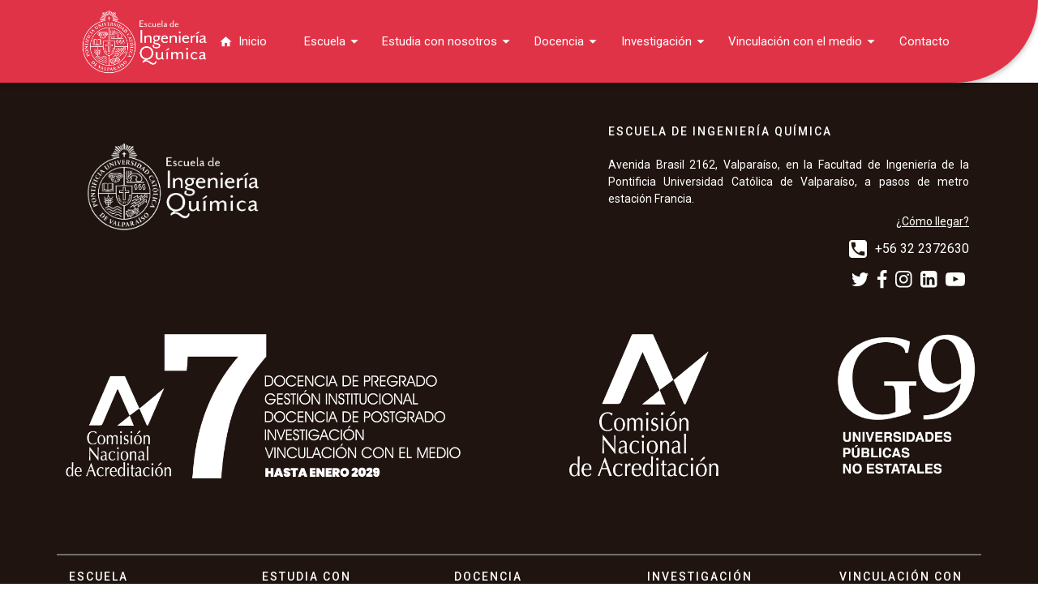

--- FILE ---
content_type: text/html; charset=UTF-8
request_url: https://www.eiq.cl/titulados/fernando-quintanilla-r/
body_size: 10760
content:
<!DOCTYPE html>
<html lang="es-CL" >
<head>
	<meta charset="UTF-8" />
	<meta name="viewport" content="width=device-width, user-scalable=no, initial-scale=1.0, maximum-scale=1.0, minimum-scale=1.0" />
    <meta http-equiv="X-UA-Compatible" content="ie=edge">
	<link rel="profile" href="https://gmpg.org/xfn/11" />
	<meta name='robots' content='index, follow, max-image-preview:large, max-snippet:-1, max-video-preview:-1' />

	<!-- This site is optimized with the Yoast SEO plugin v21.1 - https://yoast.com/wordpress/plugins/seo/ -->
	<title>Fernando Quintanilla R. - Escuela de Ingeniería Química</title>
	<link rel="canonical" href="https://www.eiq.cl/titulados/fernando-quintanilla-r/" />
	<meta property="og:locale" content="es_ES" />
	<meta property="og:type" content="article" />
	<meta property="og:title" content="Fernando Quintanilla R. - Escuela de Ingeniería Química" />
	<meta property="og:url" content="https://www.eiq.cl/titulados/fernando-quintanilla-r/" />
	<meta property="og:site_name" content="Escuela de Ingeniería Química" />
	<meta property="article:modified_time" content="2022-01-06T14:56:53+00:00" />
	<meta property="og:image" content="https://www.eiq.cl/wp-content/uploads/2022/01/DSC_5128-copia.jpg" />
	<meta property="og:image:width" content="1498" />
	<meta property="og:image:height" content="1000" />
	<meta property="og:image:type" content="image/jpeg" />
	<meta name="twitter:card" content="summary_large_image" />
	<script type="application/ld+json" class="yoast-schema-graph">{"@context":"https://schema.org","@graph":[{"@type":"WebPage","@id":"https://www.eiq.cl/titulados/fernando-quintanilla-r/","url":"https://www.eiq.cl/titulados/fernando-quintanilla-r/","name":"Fernando Quintanilla R. - Escuela de Ingeniería Química","isPartOf":{"@id":"https://www.eiq.cl/#website"},"primaryImageOfPage":{"@id":"https://www.eiq.cl/titulados/fernando-quintanilla-r/#primaryimage"},"image":{"@id":"https://www.eiq.cl/titulados/fernando-quintanilla-r/#primaryimage"},"thumbnailUrl":"https://www.eiq.cl/wp-content/uploads/2022/01/DSC_5128-copia.jpg","datePublished":"2022-01-06T14:56:43+00:00","dateModified":"2022-01-06T14:56:53+00:00","breadcrumb":{"@id":"https://www.eiq.cl/titulados/fernando-quintanilla-r/#breadcrumb"},"inLanguage":"es-CL","potentialAction":[{"@type":"ReadAction","target":["https://www.eiq.cl/titulados/fernando-quintanilla-r/"]}]},{"@type":"ImageObject","inLanguage":"es-CL","@id":"https://www.eiq.cl/titulados/fernando-quintanilla-r/#primaryimage","url":"https://www.eiq.cl/wp-content/uploads/2022/01/DSC_5128-copia.jpg","contentUrl":"https://www.eiq.cl/wp-content/uploads/2022/01/DSC_5128-copia.jpg","width":1498,"height":1000},{"@type":"BreadcrumbList","@id":"https://www.eiq.cl/titulados/fernando-quintanilla-r/#breadcrumb","itemListElement":[{"@type":"ListItem","position":1,"name":"Portada","item":"https://www.eiq.cl/"},{"@type":"ListItem","position":2,"name":"Fernando Quintanilla R."}]},{"@type":"WebSite","@id":"https://www.eiq.cl/#website","url":"https://www.eiq.cl/","name":"Escuela de Ingeniería Química","description":"","publisher":{"@id":"https://www.eiq.cl/#organization"},"potentialAction":[{"@type":"SearchAction","target":{"@type":"EntryPoint","urlTemplate":"https://www.eiq.cl/?s={search_term_string}"},"query-input":"required name=search_term_string"}],"inLanguage":"es-CL"},{"@type":"Organization","@id":"https://www.eiq.cl/#organization","name":"Escuela de Ingeniería Química","url":"https://www.eiq.cl/","logo":{"@type":"ImageObject","inLanguage":"es-CL","@id":"https://www.eiq.cl/#/schema/logo/image/","url":"https://www.eiq.cl/wp-content/uploads/2020/11/Logo-EIQ-PUCV-blanco-transparente.png","contentUrl":"https://www.eiq.cl/wp-content/uploads/2020/11/Logo-EIQ-PUCV-blanco-transparente.png","width":1330,"height":591,"caption":"Escuela de Ingeniería Química"},"image":{"@id":"https://www.eiq.cl/#/schema/logo/image/"}}]}</script>
	<!-- / Yoast SEO plugin. -->


<link rel="alternate" type="application/rss+xml" title="Escuela de Ingeniería Química &raquo; Feed" href="https://www.eiq.cl/feed/" />
<link rel="alternate" type="application/rss+xml" title="Escuela de Ingeniería Química &raquo; Feed de comentarios" href="https://www.eiq.cl/comments/feed/" />
<script type="text/javascript">
window._wpemojiSettings = {"baseUrl":"https:\/\/s.w.org\/images\/core\/emoji\/14.0.0\/72x72\/","ext":".png","svgUrl":"https:\/\/s.w.org\/images\/core\/emoji\/14.0.0\/svg\/","svgExt":".svg","source":{"concatemoji":"https:\/\/www.eiq.cl\/wp-includes\/js\/wp-emoji-release.min.js?ver=6.1.9"}};
/*! This file is auto-generated */
!function(e,a,t){var n,r,o,i=a.createElement("canvas"),p=i.getContext&&i.getContext("2d");function s(e,t){var a=String.fromCharCode,e=(p.clearRect(0,0,i.width,i.height),p.fillText(a.apply(this,e),0,0),i.toDataURL());return p.clearRect(0,0,i.width,i.height),p.fillText(a.apply(this,t),0,0),e===i.toDataURL()}function c(e){var t=a.createElement("script");t.src=e,t.defer=t.type="text/javascript",a.getElementsByTagName("head")[0].appendChild(t)}for(o=Array("flag","emoji"),t.supports={everything:!0,everythingExceptFlag:!0},r=0;r<o.length;r++)t.supports[o[r]]=function(e){if(p&&p.fillText)switch(p.textBaseline="top",p.font="600 32px Arial",e){case"flag":return s([127987,65039,8205,9895,65039],[127987,65039,8203,9895,65039])?!1:!s([55356,56826,55356,56819],[55356,56826,8203,55356,56819])&&!s([55356,57332,56128,56423,56128,56418,56128,56421,56128,56430,56128,56423,56128,56447],[55356,57332,8203,56128,56423,8203,56128,56418,8203,56128,56421,8203,56128,56430,8203,56128,56423,8203,56128,56447]);case"emoji":return!s([129777,127995,8205,129778,127999],[129777,127995,8203,129778,127999])}return!1}(o[r]),t.supports.everything=t.supports.everything&&t.supports[o[r]],"flag"!==o[r]&&(t.supports.everythingExceptFlag=t.supports.everythingExceptFlag&&t.supports[o[r]]);t.supports.everythingExceptFlag=t.supports.everythingExceptFlag&&!t.supports.flag,t.DOMReady=!1,t.readyCallback=function(){t.DOMReady=!0},t.supports.everything||(n=function(){t.readyCallback()},a.addEventListener?(a.addEventListener("DOMContentLoaded",n,!1),e.addEventListener("load",n,!1)):(e.attachEvent("onload",n),a.attachEvent("onreadystatechange",function(){"complete"===a.readyState&&t.readyCallback()})),(e=t.source||{}).concatemoji?c(e.concatemoji):e.wpemoji&&e.twemoji&&(c(e.twemoji),c(e.wpemoji)))}(window,document,window._wpemojiSettings);
</script>
<style type="text/css">
img.wp-smiley,
img.emoji {
	display: inline !important;
	border: none !important;
	box-shadow: none !important;
	height: 1em !important;
	width: 1em !important;
	margin: 0 0.07em !important;
	vertical-align: -0.1em !important;
	background: none !important;
	padding: 0 !important;
}
</style>
	<link rel='stylesheet' id='wp-block-library-css' href='https://www.eiq.cl/wp-includes/css/dist/block-library/style.min.css?ver=6.1.9' type='text/css' media='all' />
<style id='safe-svg-svg-icon-style-inline-css' type='text/css'>
.safe-svg-cover{text-align:center}.safe-svg-cover .safe-svg-inside{display:inline-block;max-width:100%}.safe-svg-cover svg{height:100%;max-height:100%;max-width:100%;width:100%}

</style>
<link rel='stylesheet' id='classic-theme-styles-css' href='https://www.eiq.cl/wp-includes/css/classic-themes.min.css?ver=1' type='text/css' media='all' />
<style id='global-styles-inline-css' type='text/css'>
body{--wp--preset--color--black: #000000;--wp--preset--color--cyan-bluish-gray: #abb8c3;--wp--preset--color--white: #ffffff;--wp--preset--color--pale-pink: #f78da7;--wp--preset--color--vivid-red: #cf2e2e;--wp--preset--color--luminous-vivid-orange: #ff6900;--wp--preset--color--luminous-vivid-amber: #fcb900;--wp--preset--color--light-green-cyan: #7bdcb5;--wp--preset--color--vivid-green-cyan: #00d084;--wp--preset--color--pale-cyan-blue: #8ed1fc;--wp--preset--color--vivid-cyan-blue: #0693e3;--wp--preset--color--vivid-purple: #9b51e0;--wp--preset--gradient--vivid-cyan-blue-to-vivid-purple: linear-gradient(135deg,rgba(6,147,227,1) 0%,rgb(155,81,224) 100%);--wp--preset--gradient--light-green-cyan-to-vivid-green-cyan: linear-gradient(135deg,rgb(122,220,180) 0%,rgb(0,208,130) 100%);--wp--preset--gradient--luminous-vivid-amber-to-luminous-vivid-orange: linear-gradient(135deg,rgba(252,185,0,1) 0%,rgba(255,105,0,1) 100%);--wp--preset--gradient--luminous-vivid-orange-to-vivid-red: linear-gradient(135deg,rgba(255,105,0,1) 0%,rgb(207,46,46) 100%);--wp--preset--gradient--very-light-gray-to-cyan-bluish-gray: linear-gradient(135deg,rgb(238,238,238) 0%,rgb(169,184,195) 100%);--wp--preset--gradient--cool-to-warm-spectrum: linear-gradient(135deg,rgb(74,234,220) 0%,rgb(151,120,209) 20%,rgb(207,42,186) 40%,rgb(238,44,130) 60%,rgb(251,105,98) 80%,rgb(254,248,76) 100%);--wp--preset--gradient--blush-light-purple: linear-gradient(135deg,rgb(255,206,236) 0%,rgb(152,150,240) 100%);--wp--preset--gradient--blush-bordeaux: linear-gradient(135deg,rgb(254,205,165) 0%,rgb(254,45,45) 50%,rgb(107,0,62) 100%);--wp--preset--gradient--luminous-dusk: linear-gradient(135deg,rgb(255,203,112) 0%,rgb(199,81,192) 50%,rgb(65,88,208) 100%);--wp--preset--gradient--pale-ocean: linear-gradient(135deg,rgb(255,245,203) 0%,rgb(182,227,212) 50%,rgb(51,167,181) 100%);--wp--preset--gradient--electric-grass: linear-gradient(135deg,rgb(202,248,128) 0%,rgb(113,206,126) 100%);--wp--preset--gradient--midnight: linear-gradient(135deg,rgb(2,3,129) 0%,rgb(40,116,252) 100%);--wp--preset--duotone--dark-grayscale: url('#wp-duotone-dark-grayscale');--wp--preset--duotone--grayscale: url('#wp-duotone-grayscale');--wp--preset--duotone--purple-yellow: url('#wp-duotone-purple-yellow');--wp--preset--duotone--blue-red: url('#wp-duotone-blue-red');--wp--preset--duotone--midnight: url('#wp-duotone-midnight');--wp--preset--duotone--magenta-yellow: url('#wp-duotone-magenta-yellow');--wp--preset--duotone--purple-green: url('#wp-duotone-purple-green');--wp--preset--duotone--blue-orange: url('#wp-duotone-blue-orange');--wp--preset--font-size--small: 13px;--wp--preset--font-size--medium: 20px;--wp--preset--font-size--large: 36px;--wp--preset--font-size--x-large: 42px;--wp--preset--spacing--20: 0.44rem;--wp--preset--spacing--30: 0.67rem;--wp--preset--spacing--40: 1rem;--wp--preset--spacing--50: 1.5rem;--wp--preset--spacing--60: 2.25rem;--wp--preset--spacing--70: 3.38rem;--wp--preset--spacing--80: 5.06rem;}:where(.is-layout-flex){gap: 0.5em;}body .is-layout-flow > .alignleft{float: left;margin-inline-start: 0;margin-inline-end: 2em;}body .is-layout-flow > .alignright{float: right;margin-inline-start: 2em;margin-inline-end: 0;}body .is-layout-flow > .aligncenter{margin-left: auto !important;margin-right: auto !important;}body .is-layout-constrained > .alignleft{float: left;margin-inline-start: 0;margin-inline-end: 2em;}body .is-layout-constrained > .alignright{float: right;margin-inline-start: 2em;margin-inline-end: 0;}body .is-layout-constrained > .aligncenter{margin-left: auto !important;margin-right: auto !important;}body .is-layout-constrained > :where(:not(.alignleft):not(.alignright):not(.alignfull)){max-width: var(--wp--style--global--content-size);margin-left: auto !important;margin-right: auto !important;}body .is-layout-constrained > .alignwide{max-width: var(--wp--style--global--wide-size);}body .is-layout-flex{display: flex;}body .is-layout-flex{flex-wrap: wrap;align-items: center;}body .is-layout-flex > *{margin: 0;}:where(.wp-block-columns.is-layout-flex){gap: 2em;}.has-black-color{color: var(--wp--preset--color--black) !important;}.has-cyan-bluish-gray-color{color: var(--wp--preset--color--cyan-bluish-gray) !important;}.has-white-color{color: var(--wp--preset--color--white) !important;}.has-pale-pink-color{color: var(--wp--preset--color--pale-pink) !important;}.has-vivid-red-color{color: var(--wp--preset--color--vivid-red) !important;}.has-luminous-vivid-orange-color{color: var(--wp--preset--color--luminous-vivid-orange) !important;}.has-luminous-vivid-amber-color{color: var(--wp--preset--color--luminous-vivid-amber) !important;}.has-light-green-cyan-color{color: var(--wp--preset--color--light-green-cyan) !important;}.has-vivid-green-cyan-color{color: var(--wp--preset--color--vivid-green-cyan) !important;}.has-pale-cyan-blue-color{color: var(--wp--preset--color--pale-cyan-blue) !important;}.has-vivid-cyan-blue-color{color: var(--wp--preset--color--vivid-cyan-blue) !important;}.has-vivid-purple-color{color: var(--wp--preset--color--vivid-purple) !important;}.has-black-background-color{background-color: var(--wp--preset--color--black) !important;}.has-cyan-bluish-gray-background-color{background-color: var(--wp--preset--color--cyan-bluish-gray) !important;}.has-white-background-color{background-color: var(--wp--preset--color--white) !important;}.has-pale-pink-background-color{background-color: var(--wp--preset--color--pale-pink) !important;}.has-vivid-red-background-color{background-color: var(--wp--preset--color--vivid-red) !important;}.has-luminous-vivid-orange-background-color{background-color: var(--wp--preset--color--luminous-vivid-orange) !important;}.has-luminous-vivid-amber-background-color{background-color: var(--wp--preset--color--luminous-vivid-amber) !important;}.has-light-green-cyan-background-color{background-color: var(--wp--preset--color--light-green-cyan) !important;}.has-vivid-green-cyan-background-color{background-color: var(--wp--preset--color--vivid-green-cyan) !important;}.has-pale-cyan-blue-background-color{background-color: var(--wp--preset--color--pale-cyan-blue) !important;}.has-vivid-cyan-blue-background-color{background-color: var(--wp--preset--color--vivid-cyan-blue) !important;}.has-vivid-purple-background-color{background-color: var(--wp--preset--color--vivid-purple) !important;}.has-black-border-color{border-color: var(--wp--preset--color--black) !important;}.has-cyan-bluish-gray-border-color{border-color: var(--wp--preset--color--cyan-bluish-gray) !important;}.has-white-border-color{border-color: var(--wp--preset--color--white) !important;}.has-pale-pink-border-color{border-color: var(--wp--preset--color--pale-pink) !important;}.has-vivid-red-border-color{border-color: var(--wp--preset--color--vivid-red) !important;}.has-luminous-vivid-orange-border-color{border-color: var(--wp--preset--color--luminous-vivid-orange) !important;}.has-luminous-vivid-amber-border-color{border-color: var(--wp--preset--color--luminous-vivid-amber) !important;}.has-light-green-cyan-border-color{border-color: var(--wp--preset--color--light-green-cyan) !important;}.has-vivid-green-cyan-border-color{border-color: var(--wp--preset--color--vivid-green-cyan) !important;}.has-pale-cyan-blue-border-color{border-color: var(--wp--preset--color--pale-cyan-blue) !important;}.has-vivid-cyan-blue-border-color{border-color: var(--wp--preset--color--vivid-cyan-blue) !important;}.has-vivid-purple-border-color{border-color: var(--wp--preset--color--vivid-purple) !important;}.has-vivid-cyan-blue-to-vivid-purple-gradient-background{background: var(--wp--preset--gradient--vivid-cyan-blue-to-vivid-purple) !important;}.has-light-green-cyan-to-vivid-green-cyan-gradient-background{background: var(--wp--preset--gradient--light-green-cyan-to-vivid-green-cyan) !important;}.has-luminous-vivid-amber-to-luminous-vivid-orange-gradient-background{background: var(--wp--preset--gradient--luminous-vivid-amber-to-luminous-vivid-orange) !important;}.has-luminous-vivid-orange-to-vivid-red-gradient-background{background: var(--wp--preset--gradient--luminous-vivid-orange-to-vivid-red) !important;}.has-very-light-gray-to-cyan-bluish-gray-gradient-background{background: var(--wp--preset--gradient--very-light-gray-to-cyan-bluish-gray) !important;}.has-cool-to-warm-spectrum-gradient-background{background: var(--wp--preset--gradient--cool-to-warm-spectrum) !important;}.has-blush-light-purple-gradient-background{background: var(--wp--preset--gradient--blush-light-purple) !important;}.has-blush-bordeaux-gradient-background{background: var(--wp--preset--gradient--blush-bordeaux) !important;}.has-luminous-dusk-gradient-background{background: var(--wp--preset--gradient--luminous-dusk) !important;}.has-pale-ocean-gradient-background{background: var(--wp--preset--gradient--pale-ocean) !important;}.has-electric-grass-gradient-background{background: var(--wp--preset--gradient--electric-grass) !important;}.has-midnight-gradient-background{background: var(--wp--preset--gradient--midnight) !important;}.has-small-font-size{font-size: var(--wp--preset--font-size--small) !important;}.has-medium-font-size{font-size: var(--wp--preset--font-size--medium) !important;}.has-large-font-size{font-size: var(--wp--preset--font-size--large) !important;}.has-x-large-font-size{font-size: var(--wp--preset--font-size--x-large) !important;}
.wp-block-navigation a:where(:not(.wp-element-button)){color: inherit;}
:where(.wp-block-columns.is-layout-flex){gap: 2em;}
.wp-block-pullquote{font-size: 1.5em;line-height: 1.6;}
</style>
<link rel='stylesheet' id='contact-form-7-css' href='https://www.eiq.cl/wp-content/plugins/contact-form-7/includes/css/styles.css?ver=5.7.7' type='text/css' media='all' />
<link rel='stylesheet' id='events-manager-css' href='https://www.eiq.cl/wp-content/plugins/events-manager/includes/css/events-manager.min.css?ver=7.2.3.1' type='text/css' media='all' />
<style id='events-manager-inline-css' type='text/css'>
body .em { --font-family : inherit; --font-weight : inherit; --font-size : 1em; --line-height : inherit; }
</style>
<link rel='stylesheet' id='style-css' href='https://www.eiq.cl/wp-content/themes/pucvurantiacos/style.css?ver=6.1.9' type='text/css' media='all' />
<!--n2css--><!--n2js--><script type='text/javascript' src='https://www.eiq.cl/wp-includes/js/tinymce/tinymce.min.js?ver=49110-20201110' id='wp-tinymce-root-js'></script>
<script type='text/javascript' src='https://www.eiq.cl/wp-includes/js/tinymce/plugins/compat3x/plugin.min.js?ver=49110-20201110' id='wp-tinymce-js'></script>
<script type='text/javascript' src='https://www.eiq.cl/wp-includes/js/jquery/jquery.min.js?ver=3.6.1' id='jquery-core-js'></script>
<script type='text/javascript' src='https://www.eiq.cl/wp-includes/js/jquery/jquery-migrate.min.js?ver=3.3.2' id='jquery-migrate-js'></script>
<script type='text/javascript' src='https://www.eiq.cl/wp-includes/js/jquery/ui/core.min.js?ver=1.13.2' id='jquery-ui-core-js'></script>
<script type='text/javascript' src='https://www.eiq.cl/wp-includes/js/jquery/ui/mouse.min.js?ver=1.13.2' id='jquery-ui-mouse-js'></script>
<script type='text/javascript' src='https://www.eiq.cl/wp-includes/js/jquery/ui/sortable.min.js?ver=1.13.2' id='jquery-ui-sortable-js'></script>
<script type='text/javascript' src='https://www.eiq.cl/wp-includes/js/jquery/ui/datepicker.min.js?ver=1.13.2' id='jquery-ui-datepicker-js'></script>
<script type='text/javascript' id='jquery-ui-datepicker-js-after'>
jQuery(function(jQuery){jQuery.datepicker.setDefaults({"closeText":"Cerrar","currentText":"Hoy","monthNames":["Enero","Febrero","Marzo","Abril","Mayo","Junio","Julio","Agosto","Septiembre","Octubre","Noviembre","Diciembre"],"monthNamesShort":["Ene","Feb","Mar","Abr","May","Jun","Jul","Ago","Sep","Oct","Nov","Dic"],"nextText":"Siguiente","prevText":"Anterior","dayNames":["Domingo","Lunes","Martes","Mi\u00e9rcoles","Jueves","Viernes","S\u00e1bado"],"dayNamesShort":["Dom","Lun","Mar","Mi\u00e9","Jue","Vie","S\u00e1b"],"dayNamesMin":["D","L","Ma","Mi","J","V","S"],"dateFormat":"MM d, yy","firstDay":1,"isRTL":false});});
</script>
<script type='text/javascript' src='https://www.eiq.cl/wp-includes/js/jquery/ui/resizable.min.js?ver=1.13.2' id='jquery-ui-resizable-js'></script>
<script type='text/javascript' src='https://www.eiq.cl/wp-includes/js/jquery/ui/draggable.min.js?ver=1.13.2' id='jquery-ui-draggable-js'></script>
<script type='text/javascript' src='https://www.eiq.cl/wp-includes/js/jquery/ui/controlgroup.min.js?ver=1.13.2' id='jquery-ui-controlgroup-js'></script>
<script type='text/javascript' src='https://www.eiq.cl/wp-includes/js/jquery/ui/checkboxradio.min.js?ver=1.13.2' id='jquery-ui-checkboxradio-js'></script>
<script type='text/javascript' src='https://www.eiq.cl/wp-includes/js/jquery/ui/button.min.js?ver=1.13.2' id='jquery-ui-button-js'></script>
<script type='text/javascript' src='https://www.eiq.cl/wp-includes/js/jquery/ui/dialog.min.js?ver=1.13.2' id='jquery-ui-dialog-js'></script>
<script type='text/javascript' id='events-manager-js-extra'>
/* <![CDATA[ */
var EM = {"ajaxurl":"https:\/\/www.eiq.cl\/wp-admin\/admin-ajax.php","locationajaxurl":"https:\/\/www.eiq.cl\/wp-admin\/admin-ajax.php?action=locations_search","firstDay":"1","locale":"es","dateFormat":"yy-mm-dd","ui_css":"https:\/\/www.eiq.cl\/wp-content\/plugins\/events-manager\/includes\/css\/jquery-ui\/build.min.css","show24hours":"1","is_ssl":"1","autocomplete_limit":"10","calendar":{"breakpoints":{"small":560,"medium":908,"large":false},"month_format":"M Y"},"phone":"","datepicker":{"format":"d\/m\/Y","locale":"es"},"search":{"breakpoints":{"small":650,"medium":850,"full":false}},"url":"https:\/\/www.eiq.cl\/wp-content\/plugins\/events-manager","assets":{"input.em-uploader":{"js":{"em-uploader":{"url":"https:\/\/www.eiq.cl\/wp-content\/plugins\/events-manager\/includes\/js\/em-uploader.js?v=7.2.3.1","event":"em_uploader_ready"}}},".em-event-editor":{"js":{"event-editor":{"url":"https:\/\/www.eiq.cl\/wp-content\/plugins\/events-manager\/includes\/js\/events-manager-event-editor.js?v=7.2.3.1","event":"em_event_editor_ready"}},"css":{"event-editor":"https:\/\/www.eiq.cl\/wp-content\/plugins\/events-manager\/includes\/css\/events-manager-event-editor.min.css?v=7.2.3.1"}},".em-recurrence-sets, .em-timezone":{"js":{"luxon":{"url":"luxon\/luxon.js?v=7.2.3.1","event":"em_luxon_ready"}}},".em-booking-form, #em-booking-form, .em-booking-recurring, .em-event-booking-form":{"js":{"em-bookings":{"url":"https:\/\/www.eiq.cl\/wp-content\/plugins\/events-manager\/includes\/js\/bookingsform.js?v=7.2.3.1","event":"em_booking_form_js_loaded"}}},"#em-opt-archetypes":{"js":{"archetypes":"https:\/\/www.eiq.cl\/wp-content\/plugins\/events-manager\/includes\/js\/admin-archetype-editor.js?v=7.2.3.1","archetypes_ms":"https:\/\/www.eiq.cl\/wp-content\/plugins\/events-manager\/includes\/js\/admin-archetypes.js?v=7.2.3.1","qs":"qs\/qs.js?v=7.2.3.1"}}},"cached":"","bookingInProgress":"Please wait while the booking is being submitted.","tickets_save":"Save Ticket","bookingajaxurl":"https:\/\/www.eiq.cl\/wp-admin\/admin-ajax.php","bookings_export_save":"Export Bookings","bookings_settings_save":"Save Settings","booking_delete":"Are you sure you want to delete?","booking_offset":"30","bookings":{"submit_button":{"text":{"default":"Send your booking","free":"Send your booking","payment":"Send your booking","processing":"Processing ..."}},"update_listener":""},"bb_full":"Sold Out","bb_book":"Book Now","bb_booking":"Booking...","bb_booked":"Booking Submitted","bb_error":"Booking Error. Try again?","bb_cancel":"Cancel","bb_canceling":"Canceling...","bb_cancelled":"Cancelled","bb_cancel_error":"Cancellation Error. Try again?","txt_search":"Search","txt_searching":"Searching...","txt_loading":"Loading..."};
/* ]]> */
</script>
<script type='text/javascript' src='https://www.eiq.cl/wp-content/plugins/events-manager/includes/js/events-manager.js?ver=7.2.3.1' id='events-manager-js'></script>
<script type='text/javascript' src='https://www.eiq.cl/wp-content/plugins/events-manager/includes/external/flatpickr/l10n/es.js?ver=7.2.3.1' id='em-flatpickr-localization-js'></script>
<link rel="https://api.w.org/" href="https://www.eiq.cl/wp-json/" /><link rel="alternate" type="application/json" href="https://www.eiq.cl/wp-json/wp/v2/titulados/3614" /><link rel="EditURI" type="application/rsd+xml" title="RSD" href="https://www.eiq.cl/xmlrpc.php?rsd" />
<link rel="wlwmanifest" type="application/wlwmanifest+xml" href="https://www.eiq.cl/wp-includes/wlwmanifest.xml" />
<meta name="generator" content="WordPress 6.1.9" />
<link rel='shortlink' href='https://www.eiq.cl/?p=3614' />
<link rel="alternate" type="application/json+oembed" href="https://www.eiq.cl/wp-json/oembed/1.0/embed?url=https%3A%2F%2Fwww.eiq.cl%2Ftitulados%2Ffernando-quintanilla-r%2F" />
<link rel="alternate" type="text/xml+oembed" href="https://www.eiq.cl/wp-json/oembed/1.0/embed?url=https%3A%2F%2Fwww.eiq.cl%2Ftitulados%2Ffernando-quintanilla-r%2F&#038;format=xml" />

<link rel='stylesheet' id='702-css' href='//www.eiq.cl/wp-content/uploads/custom-css-js/702.css?v=6484' type="text/css" media='all' />

<link rel='stylesheet' id='301-css' href='//www.eiq.cl/wp-content/uploads/custom-css-js/301.css?v=5170' type="text/css" media='all' />

<link rel='stylesheet' id='83-css' href='//www.eiq.cl/wp-content/uploads/custom-css-js/83.css?v=5787' type="text/css" media='all' />
        <script type="text/javascript">
            (function () {
                window.lsow_fs = {can_use_premium_code: false};
            })();
        </script>
        <link rel="icon" href="https://www.eiq.cl/wp-content/uploads/2020/11/cropped-icono-sitio-1-32x32-1.png" sizes="32x32" />
<link rel="icon" href="https://www.eiq.cl/wp-content/uploads/2020/11/cropped-icono-sitio-1-32x32-1.png" sizes="192x192" />
<link rel="apple-touch-icon" href="https://www.eiq.cl/wp-content/uploads/2020/11/cropped-icono-sitio-1-32x32-1.png" />
<meta name="msapplication-TileImage" content="https://www.eiq.cl/wp-content/uploads/2020/11/cropped-icono-sitio-1-32x32-1.png" />
    <!-- Bootstrap -->
    <link rel="stylesheet" href="https://cdn.jsdelivr.net/npm/bootstrap@4.5.3/dist/css/bootstrap.min.css" integrity="sha384-TX8t27EcRE3e/ihU7zmQxVncDAy5uIKz4rEkgIXeMed4M0jlfIDPvg6uqKI2xXr2" crossorigin="anonymous">
    <!-- Fonts -->
    <link rel="preconnect" href="https://fonts.gstatic.com">
    <link href="https://fonts.googleapis.com/icon?family=Material+Icons" rel="stylesheet">
    <link href="https://fonts.googleapis.com/css2?family=Roboto+Slab:wght@300;400;500;700&display=swap" rel="stylesheet">
    <link href="https://fonts.googleapis.com/css2?family=Roboto:ital,wght@0,300;0,400;0,500;0,700;1,300;1,400;1,500;1,700&display=swap" rel="stylesheet">
</head>
<body class="titulados-template-default single single-titulados postid-3614 wp-custom-logo" >

<svg xmlns="http://www.w3.org/2000/svg" viewBox="0 0 0 0" width="0" height="0" focusable="false" role="none" style="visibility: hidden; position: absolute; left: -9999px; overflow: hidden;" ><defs><filter id="wp-duotone-dark-grayscale"><feColorMatrix color-interpolation-filters="sRGB" type="matrix" values=" .299 .587 .114 0 0 .299 .587 .114 0 0 .299 .587 .114 0 0 .299 .587 .114 0 0 " /><feComponentTransfer color-interpolation-filters="sRGB" ><feFuncR type="table" tableValues="0 0.49803921568627" /><feFuncG type="table" tableValues="0 0.49803921568627" /><feFuncB type="table" tableValues="0 0.49803921568627" /><feFuncA type="table" tableValues="1 1" /></feComponentTransfer><feComposite in2="SourceGraphic" operator="in" /></filter></defs></svg><svg xmlns="http://www.w3.org/2000/svg" viewBox="0 0 0 0" width="0" height="0" focusable="false" role="none" style="visibility: hidden; position: absolute; left: -9999px; overflow: hidden;" ><defs><filter id="wp-duotone-grayscale"><feColorMatrix color-interpolation-filters="sRGB" type="matrix" values=" .299 .587 .114 0 0 .299 .587 .114 0 0 .299 .587 .114 0 0 .299 .587 .114 0 0 " /><feComponentTransfer color-interpolation-filters="sRGB" ><feFuncR type="table" tableValues="0 1" /><feFuncG type="table" tableValues="0 1" /><feFuncB type="table" tableValues="0 1" /><feFuncA type="table" tableValues="1 1" /></feComponentTransfer><feComposite in2="SourceGraphic" operator="in" /></filter></defs></svg><svg xmlns="http://www.w3.org/2000/svg" viewBox="0 0 0 0" width="0" height="0" focusable="false" role="none" style="visibility: hidden; position: absolute; left: -9999px; overflow: hidden;" ><defs><filter id="wp-duotone-purple-yellow"><feColorMatrix color-interpolation-filters="sRGB" type="matrix" values=" .299 .587 .114 0 0 .299 .587 .114 0 0 .299 .587 .114 0 0 .299 .587 .114 0 0 " /><feComponentTransfer color-interpolation-filters="sRGB" ><feFuncR type="table" tableValues="0.54901960784314 0.98823529411765" /><feFuncG type="table" tableValues="0 1" /><feFuncB type="table" tableValues="0.71764705882353 0.25490196078431" /><feFuncA type="table" tableValues="1 1" /></feComponentTransfer><feComposite in2="SourceGraphic" operator="in" /></filter></defs></svg><svg xmlns="http://www.w3.org/2000/svg" viewBox="0 0 0 0" width="0" height="0" focusable="false" role="none" style="visibility: hidden; position: absolute; left: -9999px; overflow: hidden;" ><defs><filter id="wp-duotone-blue-red"><feColorMatrix color-interpolation-filters="sRGB" type="matrix" values=" .299 .587 .114 0 0 .299 .587 .114 0 0 .299 .587 .114 0 0 .299 .587 .114 0 0 " /><feComponentTransfer color-interpolation-filters="sRGB" ><feFuncR type="table" tableValues="0 1" /><feFuncG type="table" tableValues="0 0.27843137254902" /><feFuncB type="table" tableValues="0.5921568627451 0.27843137254902" /><feFuncA type="table" tableValues="1 1" /></feComponentTransfer><feComposite in2="SourceGraphic" operator="in" /></filter></defs></svg><svg xmlns="http://www.w3.org/2000/svg" viewBox="0 0 0 0" width="0" height="0" focusable="false" role="none" style="visibility: hidden; position: absolute; left: -9999px; overflow: hidden;" ><defs><filter id="wp-duotone-midnight"><feColorMatrix color-interpolation-filters="sRGB" type="matrix" values=" .299 .587 .114 0 0 .299 .587 .114 0 0 .299 .587 .114 0 0 .299 .587 .114 0 0 " /><feComponentTransfer color-interpolation-filters="sRGB" ><feFuncR type="table" tableValues="0 0" /><feFuncG type="table" tableValues="0 0.64705882352941" /><feFuncB type="table" tableValues="0 1" /><feFuncA type="table" tableValues="1 1" /></feComponentTransfer><feComposite in2="SourceGraphic" operator="in" /></filter></defs></svg><svg xmlns="http://www.w3.org/2000/svg" viewBox="0 0 0 0" width="0" height="0" focusable="false" role="none" style="visibility: hidden; position: absolute; left: -9999px; overflow: hidden;" ><defs><filter id="wp-duotone-magenta-yellow"><feColorMatrix color-interpolation-filters="sRGB" type="matrix" values=" .299 .587 .114 0 0 .299 .587 .114 0 0 .299 .587 .114 0 0 .299 .587 .114 0 0 " /><feComponentTransfer color-interpolation-filters="sRGB" ><feFuncR type="table" tableValues="0.78039215686275 1" /><feFuncG type="table" tableValues="0 0.94901960784314" /><feFuncB type="table" tableValues="0.35294117647059 0.47058823529412" /><feFuncA type="table" tableValues="1 1" /></feComponentTransfer><feComposite in2="SourceGraphic" operator="in" /></filter></defs></svg><svg xmlns="http://www.w3.org/2000/svg" viewBox="0 0 0 0" width="0" height="0" focusable="false" role="none" style="visibility: hidden; position: absolute; left: -9999px; overflow: hidden;" ><defs><filter id="wp-duotone-purple-green"><feColorMatrix color-interpolation-filters="sRGB" type="matrix" values=" .299 .587 .114 0 0 .299 .587 .114 0 0 .299 .587 .114 0 0 .299 .587 .114 0 0 " /><feComponentTransfer color-interpolation-filters="sRGB" ><feFuncR type="table" tableValues="0.65098039215686 0.40392156862745" /><feFuncG type="table" tableValues="0 1" /><feFuncB type="table" tableValues="0.44705882352941 0.4" /><feFuncA type="table" tableValues="1 1" /></feComponentTransfer><feComposite in2="SourceGraphic" operator="in" /></filter></defs></svg><svg xmlns="http://www.w3.org/2000/svg" viewBox="0 0 0 0" width="0" height="0" focusable="false" role="none" style="visibility: hidden; position: absolute; left: -9999px; overflow: hidden;" ><defs><filter id="wp-duotone-blue-orange"><feColorMatrix color-interpolation-filters="sRGB" type="matrix" values=" .299 .587 .114 0 0 .299 .587 .114 0 0 .299 .587 .114 0 0 .299 .587 .114 0 0 " /><feComponentTransfer color-interpolation-filters="sRGB" ><feFuncR type="table" tableValues="0.098039215686275 1" /><feFuncG type="table" tableValues="0 0.66274509803922" /><feFuncB type="table" tableValues="0.84705882352941 0.41960784313725" /><feFuncA type="table" tableValues="1 1" /></feComponentTransfer><feComposite in2="SourceGraphic" operator="in" /></filter></defs></svg><!-- start Simple Custom CSS and JS -->
<div id="fam-modal">
<div class="fam-modal-overlay"></div>
<div class="fam-modal-wrap">
    <div class="fam-modal-content"></div>
    <div class="fam-modal-close">X</div>
</div>
</div>  <!-- end Simple Custom CSS and JS -->

<header>
    <nav class="pucv-navbar">
        <!-- Desktop Menu -->
        <div class="container-xl d-none d-lg-block">
            <div class="row no-gutters">
                <div class="col-lg-2">
                <a href="https://www.eiq.cl/" class="custom-logo-link" rel="home"><img width="1330" height="591" src="https://www.eiq.cl/wp-content/uploads/2020/11/Logo-EIQ-PUCV-blanco-transparente.png" class="custom-logo" alt="Escuela de Ingeniería Química" decoding="async" srcset="https://www.eiq.cl/wp-content/uploads/2020/11/Logo-EIQ-PUCV-blanco-transparente.png 1330w, https://www.eiq.cl/wp-content/uploads/2020/11/Logo-EIQ-PUCV-blanco-transparente-300x133.png 300w, https://www.eiq.cl/wp-content/uploads/2020/11/Logo-EIQ-PUCV-blanco-transparente-1024x455.png 1024w, https://www.eiq.cl/wp-content/uploads/2020/11/Logo-EIQ-PUCV-blanco-transparente-768x341.png 768w" sizes="(max-width: 1330px) 100vw, 1330px" /></a>                </div>
                <div class="col-lg-10">    
                <ul id="menu-principal" class="pucv-navbar_nav"><li id="menu-item-14" class="menu-item menu-item-type-post_type menu-item-object-page menu-item-home menu-item-14"><a href="https://www.eiq.cl/">Inicio</a></li>
<li id="menu-item-26" class="menu-item menu-item-type-post_type menu-item-object-page menu-item-has-children menu-item-26"><a href="https://www.eiq.cl/escuela/">Escuela</a>
<ul class="sub-menu">
	<li id="menu-item-233" class="menu-item menu-item-type-post_type menu-item-object-page menu-item-has-children menu-item-233"><a href="https://www.eiq.cl/escuela/historia/">Historia</a>
	<ul class="sub-menu">
		<li id="menu-item-232" class="menu-item menu-item-type-post_type menu-item-object-page menu-item-232"><a href="https://www.eiq.cl/escuela/historia/directores-historicos/">Directores históricos</a></li>
	</ul>
</li>
	<li id="menu-item-240" class="menu-item menu-item-type-post_type menu-item-object-page menu-item-240"><a href="https://www.eiq.cl/escuela/proyecto-educativo/">Proyecto educativo</a></li>
	<li id="menu-item-245" class="menu-item menu-item-type-post_type menu-item-object-page menu-item-245"><a href="https://www.eiq.cl/escuela/quienes-somos/">Quiénes Somos</a></li>
	<li id="menu-item-264" class="menu-item menu-item-type-post_type menu-item-object-page menu-item-264"><a href="https://www.eiq.cl/escuela/centros-de-estudiantes/">Centros de Estudiantes</a></li>
	<li id="menu-item-9635" class="menu-item menu-item-type-post_type menu-item-object-page menu-item-9635"><a href="https://www.eiq.cl/tratamiento-de-residuos-mineros-un-esfuerzo-desde-el-uso-de-plantas-y-de-la-electricidad/">Estudiantes y licenciados destacados</a></li>
	<li id="menu-item-288" class="menu-item menu-item-type-post_type menu-item-object-page menu-item-288"><a href="https://www.eiq.cl/escuela/normas-graficas/">Normas Gráficas</a></li>
</ul>
</li>
<li id="menu-item-159" class="menu-item menu-item-type-post_type menu-item-object-page menu-item-has-children menu-item-159"><a href="https://www.eiq.cl/estudia-con-nosotros/">Estudia con nosotros</a>
<ul class="sub-menu">
	<li id="menu-item-379" class="menu-item menu-item-type-post_type menu-item-object-page menu-item-has-children menu-item-379"><a href="https://www.eiq.cl/estudia-con-nosotros/ingenieria-civil-quimica/">Ingeniería Civil Química</a>
	<ul class="sub-menu">
		<li id="menu-item-1445" class="external menu-item menu-item-type-custom menu-item-object-custom menu-item-1445"><a target="_blank" rel="noopener" href="https://www.pucv.cl/pucv/pregrado/ingenieria-civil-quimica">Ponderación y puntajes de Ingreso</a></li>
	</ul>
</li>
	<li id="menu-item-378" class="menu-item menu-item-type-post_type menu-item-object-page menu-item-has-children menu-item-378"><a href="https://www.eiq.cl/estudia-con-nosotros/ingenieria-civil-en-metalurgia-extractiva/">Ingeniería Civil Metalúrgica</a>
	<ul class="sub-menu">
		<li id="menu-item-1446" class="external menu-item menu-item-type-custom menu-item-object-custom menu-item-1446"><a target="_blank" rel="noopener" href="https://www.pucv.cl/pucv/ingenieria-civil-metalurgica">Ponderación y puntajes de Ingreso</a></li>
	</ul>
</li>
	<li id="menu-item-377" class="menu-item menu-item-type-post_type menu-item-object-page menu-item-has-children menu-item-377"><a href="https://www.eiq.cl/estudia-con-nosotros/ingenieria-civil-de-minas/">Ingeniería Civil de Minas</a>
	<ul class="sub-menu">
		<li id="menu-item-1447" class="external menu-item menu-item-type-custom menu-item-object-custom menu-item-1447"><a target="_blank" rel="noopener" href="https://www.pucv.cl/pucv/pregrado/ingenieria-civil-de-minas">Ponderación y puntajes de Ingreso</a></li>
	</ul>
</li>
	<li id="menu-item-4112" class="menu-item menu-item-type-post_type menu-item-object-page menu-item-4112"><a href="https://www.eiq.cl/estudia-con-nosotros/magister-en-ingenieria-de-procesos/">Magíster en Ingeniería de Procesos</a></li>
</ul>
</li>
<li id="menu-item-158" class="menu-item menu-item-type-post_type menu-item-object-page menu-item-has-children menu-item-158"><a href="https://www.eiq.cl/docencia/">Docencia</a>
<ul class="sub-menu">
	<li id="menu-item-1429" class="menu-item menu-item-type-custom menu-item-object-custom menu-item-1429"><a target="_blank" rel="noopener" href="http://www.eiq.cl/docencia/">Información de Docencia</a></li>
	<li id="menu-item-488" class="menu-item menu-item-type-post_type menu-item-object-page menu-item-has-children menu-item-488"><a href="https://www.eiq.cl/docencia/titulados/">Titulados</a>
	<ul class="sub-menu">
		<li id="menu-item-1542" class="menu-item menu-item-type-post_type menu-item-object-page menu-item-1542"><a href="https://www.eiq.cl/docencia/titulados/mejores-titulados/">Mejores titulados</a></li>
	</ul>
</li>
	<li id="menu-item-506" class="menu-item menu-item-type-post_type menu-item-object-page menu-item-506"><a href="https://www.eiq.cl/docencia/laboratorios-de-docencia/">Laboratorios de Docencia</a></li>
	<li id="menu-item-555" class="menu-item menu-item-type-post_type menu-item-object-page menu-item-555"><a href="https://www.eiq.cl/docencia/reglamentos/">Reglamentos</a></li>
	<li id="menu-item-3868" class="menu-item menu-item-type-post_type menu-item-object-page menu-item-3868"><a href="https://www.eiq.cl/docencia/procedimiento-de-denuncias-para-situaciones-de-acoso-hostigamiento-violencia-y-disciminacion-arbitraria-comision-cahvda/">Procedimiento de denuncias Comisión CAHVDA</a></li>
</ul>
</li>
<li id="menu-item-157" class="menu-item menu-item-type-post_type menu-item-object-page menu-item-has-children menu-item-157"><a href="https://www.eiq.cl/investigacion/">Investigación</a>
<ul class="sub-menu">
	<li id="menu-item-12795" class="menu-item menu-item-type-custom menu-item-object-custom menu-item-12795"><a href="https://cchiq.pucv.cl/">XII Congreso Chileno de Ingeniería Química</a></li>
	<li id="menu-item-633" class="menu-item menu-item-type-post_type menu-item-object-page menu-item-633"><a href="https://www.eiq.cl/investigacion/lineas-de-investigacion/">Líneas de Investigación</a></li>
	<li id="menu-item-2216" class="menu-item menu-item-type-post_type menu-item-object-page menu-item-2216"><a href="https://www.eiq.cl/investigacion/boletines-de-investigacion/">Boletines de Investigación</a></li>
	<li id="menu-item-641" class="menu-item menu-item-type-post_type menu-item-object-page menu-item-641"><a href="https://www.eiq.cl/investigacion/laboratorios-de-investigacion/">Laboratorios de Investigación</a></li>
	<li id="menu-item-1383" class="menu-item menu-item-type-post_type menu-item-object-page menu-item-1383"><a href="https://www.eiq.cl/investigacion/proyectos-con-financiamiento-externo-adjudicados/">Proyectos con financiamiento externo adjudicados</a></li>
	<li id="menu-item-673" class="menu-item menu-item-type-post_type menu-item-object-page menu-item-673"><a href="https://www.eiq.cl/investigacion/produccion-cientifica/">Producción Científica</a></li>
	<li id="menu-item-12797" class="menu-item menu-item-type-custom menu-item-object-custom menu-item-12797"><a href="https://industriainteligente.cl/">Doctorado en Industria Inteligente</a></li>
</ul>
</li>
<li id="menu-item-156" class="menu-item menu-item-type-post_type menu-item-object-page menu-item-has-children menu-item-156"><a href="https://www.eiq.cl/vinculacion-con-el-medio/">Vinculación con el medio</a>
<ul class="sub-menu">
	<li id="menu-item-890" class="menu-item menu-item-type-post_type menu-item-object-page menu-item-890"><a href="https://www.eiq.cl/vinculacion-con-el-medio/asociacion-de-egresados/">Asociación de egresados</a></li>
	<li id="menu-item-1438" class="menu-item menu-item-type-custom menu-item-object-custom menu-item-1438"><a target="_blank" rel="noopener" href="http://www.eiq.cl/memorias/">Listado de memorias</a></li>
	<li id="menu-item-891" class="menu-item menu-item-type-post_type menu-item-object-page menu-item-891"><a href="https://www.eiq.cl/vinculacion-con-el-medio/boletines-informativos/">Boletines informativos</a></li>
	<li id="menu-item-914" class="menu-item menu-item-type-post_type menu-item-object-page menu-item-914"><a href="https://www.eiq.cl/vinculacion-con-el-medio/asistencia-tecnica/">Asistencia técnica</a></li>
	<li id="menu-item-1418" class="menu-item menu-item-type-post_type menu-item-object-page menu-item-1418"><a href="https://www.eiq.cl/vinculacion-con-el-medio/eiq-en-los-medios/">EIQ en los medios</a></li>
</ul>
</li>
<li id="menu-item-155" class="menu-item menu-item-type-post_type menu-item-object-page menu-item-155"><a href="https://www.eiq.cl/contacto/">Contacto</a></li>
</ul>                </div>
            </div>
        </div>
        <!-- Mobile Menu -->
        <div class="pucv-navbar_mobile container-fluid d-block d-lg-none">
            <div class="row">
                <div class="col-7">
                <a href="https://www.eiq.cl/" class="custom-logo-link" rel="home"><img width="1330" height="591" src="https://www.eiq.cl/wp-content/uploads/2020/11/Logo-EIQ-PUCV-blanco-transparente.png" class="custom-logo" alt="Escuela de Ingeniería Química" decoding="async" srcset="https://www.eiq.cl/wp-content/uploads/2020/11/Logo-EIQ-PUCV-blanco-transparente.png 1330w, https://www.eiq.cl/wp-content/uploads/2020/11/Logo-EIQ-PUCV-blanco-transparente-300x133.png 300w, https://www.eiq.cl/wp-content/uploads/2020/11/Logo-EIQ-PUCV-blanco-transparente-1024x455.png 1024w, https://www.eiq.cl/wp-content/uploads/2020/11/Logo-EIQ-PUCV-blanco-transparente-768x341.png 768w" sizes="(max-width: 1330px) 100vw, 1330px" /></a>                </div>
                <div class="col-5 menu-collapse">
                    Menú
                    <i class="material-icons">menu</i>
                </div>
            </div>
            <div class="row pucv-navbar_mobile-content">
            <div class="pucv-navbar_mobile-list"><ul id="menu-principal-1" class="menu"><li class="menu-item menu-item-type-post_type menu-item-object-page menu-item-home menu-item-14"><a href="https://www.eiq.cl/">Inicio</a><i class="material-icons">keyboard_arrow_down</i></li>
<li class="menu-item menu-item-type-post_type menu-item-object-page menu-item-has-children menu-item-26"><a href="https://www.eiq.cl/escuela/">Escuela</a><i class="material-icons">keyboard_arrow_down</i>
<ul class="sub-menu">
	<li class="menu-item menu-item-type-post_type menu-item-object-page menu-item-has-children menu-item-233"><a href="https://www.eiq.cl/escuela/historia/">Historia</a><i class="material-icons">keyboard_arrow_down</i>
	<ul class="sub-menu">
		<li class="menu-item menu-item-type-post_type menu-item-object-page menu-item-232"><a href="https://www.eiq.cl/escuela/historia/directores-historicos/">Directores históricos</a><i class="material-icons">keyboard_arrow_down</i></li>
	</ul>
</li>
	<li class="menu-item menu-item-type-post_type menu-item-object-page menu-item-240"><a href="https://www.eiq.cl/escuela/proyecto-educativo/">Proyecto educativo</a><i class="material-icons">keyboard_arrow_down</i></li>
	<li class="menu-item menu-item-type-post_type menu-item-object-page menu-item-245"><a href="https://www.eiq.cl/escuela/quienes-somos/">Quiénes Somos</a><i class="material-icons">keyboard_arrow_down</i></li>
	<li class="menu-item menu-item-type-post_type menu-item-object-page menu-item-264"><a href="https://www.eiq.cl/escuela/centros-de-estudiantes/">Centros de Estudiantes</a><i class="material-icons">keyboard_arrow_down</i></li>
	<li class="menu-item menu-item-type-post_type menu-item-object-page menu-item-9635"><a href="https://www.eiq.cl/tratamiento-de-residuos-mineros-un-esfuerzo-desde-el-uso-de-plantas-y-de-la-electricidad/">Estudiantes y licenciados destacados</a><i class="material-icons">keyboard_arrow_down</i></li>
	<li class="menu-item menu-item-type-post_type menu-item-object-page menu-item-288"><a href="https://www.eiq.cl/escuela/normas-graficas/">Normas Gráficas</a><i class="material-icons">keyboard_arrow_down</i></li>
</ul>
</li>
<li class="menu-item menu-item-type-post_type menu-item-object-page menu-item-has-children menu-item-159"><a href="https://www.eiq.cl/estudia-con-nosotros/">Estudia con nosotros</a><i class="material-icons">keyboard_arrow_down</i>
<ul class="sub-menu">
	<li class="menu-item menu-item-type-post_type menu-item-object-page menu-item-has-children menu-item-379"><a href="https://www.eiq.cl/estudia-con-nosotros/ingenieria-civil-quimica/">Ingeniería Civil Química</a><i class="material-icons">keyboard_arrow_down</i>
	<ul class="sub-menu">
		<li class="external menu-item menu-item-type-custom menu-item-object-custom menu-item-1445"><a target="_blank" rel="noopener" href="https://www.pucv.cl/pucv/pregrado/ingenieria-civil-quimica">Ponderación y puntajes de Ingreso</a><i class="material-icons">keyboard_arrow_down</i></li>
	</ul>
</li>
	<li class="menu-item menu-item-type-post_type menu-item-object-page menu-item-has-children menu-item-378"><a href="https://www.eiq.cl/estudia-con-nosotros/ingenieria-civil-en-metalurgia-extractiva/">Ingeniería Civil Metalúrgica</a><i class="material-icons">keyboard_arrow_down</i>
	<ul class="sub-menu">
		<li class="external menu-item menu-item-type-custom menu-item-object-custom menu-item-1446"><a target="_blank" rel="noopener" href="https://www.pucv.cl/pucv/ingenieria-civil-metalurgica">Ponderación y puntajes de Ingreso</a><i class="material-icons">keyboard_arrow_down</i></li>
	</ul>
</li>
	<li class="menu-item menu-item-type-post_type menu-item-object-page menu-item-has-children menu-item-377"><a href="https://www.eiq.cl/estudia-con-nosotros/ingenieria-civil-de-minas/">Ingeniería Civil de Minas</a><i class="material-icons">keyboard_arrow_down</i>
	<ul class="sub-menu">
		<li class="external menu-item menu-item-type-custom menu-item-object-custom menu-item-1447"><a target="_blank" rel="noopener" href="https://www.pucv.cl/pucv/pregrado/ingenieria-civil-de-minas">Ponderación y puntajes de Ingreso</a><i class="material-icons">keyboard_arrow_down</i></li>
	</ul>
</li>
	<li class="menu-item menu-item-type-post_type menu-item-object-page menu-item-4112"><a href="https://www.eiq.cl/estudia-con-nosotros/magister-en-ingenieria-de-procesos/">Magíster en Ingeniería de Procesos</a><i class="material-icons">keyboard_arrow_down</i></li>
</ul>
</li>
<li class="menu-item menu-item-type-post_type menu-item-object-page menu-item-has-children menu-item-158"><a href="https://www.eiq.cl/docencia/">Docencia</a><i class="material-icons">keyboard_arrow_down</i>
<ul class="sub-menu">
	<li class="menu-item menu-item-type-custom menu-item-object-custom menu-item-1429"><a target="_blank" rel="noopener" href="http://www.eiq.cl/docencia/">Información de Docencia</a><i class="material-icons">keyboard_arrow_down</i></li>
	<li class="menu-item menu-item-type-post_type menu-item-object-page menu-item-has-children menu-item-488"><a href="https://www.eiq.cl/docencia/titulados/">Titulados</a><i class="material-icons">keyboard_arrow_down</i>
	<ul class="sub-menu">
		<li class="menu-item menu-item-type-post_type menu-item-object-page menu-item-1542"><a href="https://www.eiq.cl/docencia/titulados/mejores-titulados/">Mejores titulados</a><i class="material-icons">keyboard_arrow_down</i></li>
	</ul>
</li>
	<li class="menu-item menu-item-type-post_type menu-item-object-page menu-item-506"><a href="https://www.eiq.cl/docencia/laboratorios-de-docencia/">Laboratorios de Docencia</a><i class="material-icons">keyboard_arrow_down</i></li>
	<li class="menu-item menu-item-type-post_type menu-item-object-page menu-item-555"><a href="https://www.eiq.cl/docencia/reglamentos/">Reglamentos</a><i class="material-icons">keyboard_arrow_down</i></li>
	<li class="menu-item menu-item-type-post_type menu-item-object-page menu-item-3868"><a href="https://www.eiq.cl/docencia/procedimiento-de-denuncias-para-situaciones-de-acoso-hostigamiento-violencia-y-disciminacion-arbitraria-comision-cahvda/">Procedimiento de denuncias Comisión CAHVDA</a><i class="material-icons">keyboard_arrow_down</i></li>
</ul>
</li>
<li class="menu-item menu-item-type-post_type menu-item-object-page menu-item-has-children menu-item-157"><a href="https://www.eiq.cl/investigacion/">Investigación</a><i class="material-icons">keyboard_arrow_down</i>
<ul class="sub-menu">
	<li class="menu-item menu-item-type-custom menu-item-object-custom menu-item-12795"><a href="https://cchiq.pucv.cl/">XII Congreso Chileno de Ingeniería Química</a><i class="material-icons">keyboard_arrow_down</i></li>
	<li class="menu-item menu-item-type-post_type menu-item-object-page menu-item-633"><a href="https://www.eiq.cl/investigacion/lineas-de-investigacion/">Líneas de Investigación</a><i class="material-icons">keyboard_arrow_down</i></li>
	<li class="menu-item menu-item-type-post_type menu-item-object-page menu-item-2216"><a href="https://www.eiq.cl/investigacion/boletines-de-investigacion/">Boletines de Investigación</a><i class="material-icons">keyboard_arrow_down</i></li>
	<li class="menu-item menu-item-type-post_type menu-item-object-page menu-item-641"><a href="https://www.eiq.cl/investigacion/laboratorios-de-investigacion/">Laboratorios de Investigación</a><i class="material-icons">keyboard_arrow_down</i></li>
	<li class="menu-item menu-item-type-post_type menu-item-object-page menu-item-1383"><a href="https://www.eiq.cl/investigacion/proyectos-con-financiamiento-externo-adjudicados/">Proyectos con financiamiento externo adjudicados</a><i class="material-icons">keyboard_arrow_down</i></li>
	<li class="menu-item menu-item-type-post_type menu-item-object-page menu-item-673"><a href="https://www.eiq.cl/investigacion/produccion-cientifica/">Producción Científica</a><i class="material-icons">keyboard_arrow_down</i></li>
	<li class="menu-item menu-item-type-custom menu-item-object-custom menu-item-12797"><a href="https://industriainteligente.cl/">Doctorado en Industria Inteligente</a><i class="material-icons">keyboard_arrow_down</i></li>
</ul>
</li>
<li class="menu-item menu-item-type-post_type menu-item-object-page menu-item-has-children menu-item-156"><a href="https://www.eiq.cl/vinculacion-con-el-medio/">Vinculación con el medio</a><i class="material-icons">keyboard_arrow_down</i>
<ul class="sub-menu">
	<li class="menu-item menu-item-type-post_type menu-item-object-page menu-item-890"><a href="https://www.eiq.cl/vinculacion-con-el-medio/asociacion-de-egresados/">Asociación de egresados</a><i class="material-icons">keyboard_arrow_down</i></li>
	<li class="menu-item menu-item-type-custom menu-item-object-custom menu-item-1438"><a target="_blank" rel="noopener" href="http://www.eiq.cl/memorias/">Listado de memorias</a><i class="material-icons">keyboard_arrow_down</i></li>
	<li class="menu-item menu-item-type-post_type menu-item-object-page menu-item-891"><a href="https://www.eiq.cl/vinculacion-con-el-medio/boletines-informativos/">Boletines informativos</a><i class="material-icons">keyboard_arrow_down</i></li>
	<li class="menu-item menu-item-type-post_type menu-item-object-page menu-item-914"><a href="https://www.eiq.cl/vinculacion-con-el-medio/asistencia-tecnica/">Asistencia técnica</a><i class="material-icons">keyboard_arrow_down</i></li>
	<li class="menu-item menu-item-type-post_type menu-item-object-page menu-item-1418"><a href="https://www.eiq.cl/vinculacion-con-el-medio/eiq-en-los-medios/">EIQ en los medios</a><i class="material-icons">keyboard_arrow_down</i></li>
</ul>
</li>
<li class="menu-item menu-item-type-post_type menu-item-object-page menu-item-155"><a href="https://www.eiq.cl/contacto/">Contacto</a><i class="material-icons">keyboard_arrow_down</i></li>
</ul></div>            </div>
        </div>
    </nav>
</header>
<div class="container">
    </div>

<!-- Content here -->
<div class="container">
</div>

<footer class="pucv-footer ">
  <div class="container">
  <div class="row align-items-center">
    <div class="col-lg-3 text-center">
       <a href="https://www.eiq.cl/" class="custom-logo-link" rel="home"><img width="1330" height="591" src="https://www.eiq.cl/wp-content/uploads/2020/11/Logo-EIQ-PUCV-blanco-transparente.png" class="custom-logo" alt="Escuela de Ingeniería Química" decoding="async" srcset="https://www.eiq.cl/wp-content/uploads/2020/11/Logo-EIQ-PUCV-blanco-transparente.png 1330w, https://www.eiq.cl/wp-content/uploads/2020/11/Logo-EIQ-PUCV-blanco-transparente-300x133.png 300w, https://www.eiq.cl/wp-content/uploads/2020/11/Logo-EIQ-PUCV-blanco-transparente-1024x455.png 1024w, https://www.eiq.cl/wp-content/uploads/2020/11/Logo-EIQ-PUCV-blanco-transparente-768x341.png 768w" sizes="(max-width: 1330px) 100vw, 1330px" /></a>    </div>
    <div class="col-lg-5 offset-lg-4 pucv-footer-info">
      <p class="pucv-subtitle">Escuela de Ingeniería Química</p>
            <p class="pucv-address">Avenida Brasil 2162, Valparaíso, en la Facultad de Ingeniería de la Pontificia Universidad Católica de Valparaíso, a pasos de metro estación Francia.</p>
                  <a class="pucv-map" href="https://www.google.com/maps?ll=-33.045199,-71.613357&z=16&t=m&hl=es-419&gl=CL&mapclient=embed&cid=14201361974896017976" target="_blank" rel="noopener noreferrer">¿Cómo llegar?</a>
                  <a class="pucv-phone" href="tel:+56 32 2372630">+56 32 2372630</a>
            <ul class="pucv-footer-social">
        <!-- agregar enlaces a redes sociales correspondientes -->
                  <li>
            <a href="https://twitter.com/EIQPUCV" target="_blank">
              <img src="https://www.eiq.cl/wp-content/themes/pucvurantiacos/img/social-icon-twitter.svg" alt="Twitter">
            </a>
          </li>
                          <li>
            <a href="https://www.facebook.com/eiq.pucv" target="_blank">
              <img src="https://www.eiq.cl/wp-content/themes/pucvurantiacos/img/social-icon-facebook.svg" alt="Facebook">
            </a>
          </li>
                          <li>
            <a href="https://www.instagram.com/eiq.pucv/" target="_blank">
              <img src="https://www.eiq.cl/wp-content/themes/pucvurantiacos/img/social-icon-instagram.svg" alt="Instagram">
            </a>
          </li>
                        <li>
          <a href="https://www.linkedin.com/in/eiqpucv/" target="_blank">
            <img src="https://www.eiq.cl/wp-content/themes/pucvurantiacos/img/social-icon-linkedin.svg" alt="Linkedin">
          </a>
        </li>
                        <li>
          <a href="https://www.youtube.com/channel/UCR-pzcaHMKd45wgNAsWscrQ" target="_blank">
            <img src="https://www.eiq.cl/wp-content/themes/pucvurantiacos/img/social-icon-youtube.svg" alt="Youtube">
          </a>
        </li>
                      </ul>
    </div>
	  <p>
		  <img src="http://www.eiq.cl/wp-content/uploads/2022/03/footer-acreditacion-2022.png" style="filter: hue-rotate(60deg) brightness(500%); width: 100%; margin: 50px 0;" alt="Acreditación" />
	  </p>
    <hr>
        </div>
    <div class="row justify-content-between d-none d-lg-flex">
          <div class="col-lg-2">
        <div class="pucv-footer_list-title">
          <a href="https://www.eiq.cl/escuela/">Escuela</a>
        </div>
        <ul class="pucv-footer_list">
           
          <li>
            <a href="https://www.eiq.cl/escuela/historia/">Historia</a>
          </li>
           
          <li>
            <a href="https://www.eiq.cl/escuela/proyecto-educativo/">Proyecto educativo</a>
          </li>
           
          <li>
            <a href="https://www.eiq.cl/escuela/quienes-somos/">Quiénes Somos</a>
          </li>
           
          <li>
            <a href="https://www.eiq.cl/escuela/centros-de-estudiantes/">Centros de Estudiantes</a>
          </li>
           
          <li>
            <a href="https://www.eiq.cl/tratamiento-de-residuos-mineros-un-esfuerzo-desde-el-uso-de-plantas-y-de-la-electricidad/">Estudiantes y licenciados destacados</a>
          </li>
           
          <li>
            <a href="https://www.eiq.cl/escuela/normas-graficas/">Normas Gráficas</a>
          </li>
                  </ul>
      </div>
          <div class="col-lg-2">
        <div class="pucv-footer_list-title">
          <a href="https://www.eiq.cl/estudia-con-nosotros/">Estudia con nosotros</a>
        </div>
        <ul class="pucv-footer_list">
           
          <li>
            <a href="https://www.eiq.cl/estudia-con-nosotros/ingenieria-civil-quimica/">Ingeniería Civil Química</a>
          </li>
           
          <li>
            <a href="https://www.eiq.cl/estudia-con-nosotros/ingenieria-civil-en-metalurgia-extractiva/">Ingeniería Civil Metalúrgica</a>
          </li>
           
          <li>
            <a href="https://www.eiq.cl/estudia-con-nosotros/ingenieria-civil-de-minas/">Ingeniería Civil de Minas</a>
          </li>
           
          <li>
            <a href="https://www.eiq.cl/estudia-con-nosotros/magister-en-ingenieria-de-procesos/">Magíster en Ingeniería de Procesos</a>
          </li>
                  </ul>
      </div>
          <div class="col-lg-2">
        <div class="pucv-footer_list-title">
          <a href="https://www.eiq.cl/docencia/">Docencia</a>
        </div>
        <ul class="pucv-footer_list">
           
          <li>
            <a href="http://www.eiq.cl/docencia/">Información de Docencia</a>
          </li>
           
          <li>
            <a href="https://www.eiq.cl/docencia/titulados/">Titulados</a>
          </li>
           
          <li>
            <a href="https://www.eiq.cl/docencia/laboratorios-de-docencia/">Laboratorios de Docencia</a>
          </li>
           
          <li>
            <a href="https://www.eiq.cl/docencia/reglamentos/">Reglamentos</a>
          </li>
           
          <li>
            <a href="https://www.eiq.cl/docencia/procedimiento-de-denuncias-para-situaciones-de-acoso-hostigamiento-violencia-y-disciminacion-arbitraria-comision-cahvda/">Procedimiento de denuncias Comisión CAHVDA</a>
          </li>
                  </ul>
      </div>
          <div class="col-lg-2">
        <div class="pucv-footer_list-title">
          <a href="https://www.eiq.cl/investigacion/">Investigación</a>
        </div>
        <ul class="pucv-footer_list">
           
          <li>
            <a href="https://cchiq.pucv.cl/">XII Congreso Chileno de Ingeniería Química</a>
          </li>
           
          <li>
            <a href="https://www.eiq.cl/investigacion/lineas-de-investigacion/">Líneas de Investigación</a>
          </li>
           
          <li>
            <a href="https://www.eiq.cl/investigacion/boletines-de-investigacion/">Boletines de Investigación</a>
          </li>
           
          <li>
            <a href="https://www.eiq.cl/investigacion/laboratorios-de-investigacion/">Laboratorios de Investigación</a>
          </li>
           
          <li>
            <a href="https://www.eiq.cl/investigacion/proyectos-con-financiamiento-externo-adjudicados/">Proyectos con financiamiento externo adjudicados</a>
          </li>
           
          <li>
            <a href="https://www.eiq.cl/investigacion/produccion-cientifica/">Producción Científica</a>
          </li>
           
          <li>
            <a href="https://industriainteligente.cl/">Doctorado en Industria Inteligente</a>
          </li>
                  </ul>
      </div>
          <div class="col-lg-2">
        <div class="pucv-footer_list-title">
          <a href="https://www.eiq.cl/vinculacion-con-el-medio/">Vinculación con el medio</a>
        </div>
        <ul class="pucv-footer_list">
           
          <li>
            <a href="https://www.eiq.cl/vinculacion-con-el-medio/asociacion-de-egresados/">Asociación de egresados</a>
          </li>
           
          <li>
            <a href="http://www.eiq.cl/memorias/">Listado de memorias</a>
          </li>
           
          <li>
            <a href="https://www.eiq.cl/vinculacion-con-el-medio/boletines-informativos/">Boletines informativos</a>
          </li>
           
          <li>
            <a href="https://www.eiq.cl/vinculacion-con-el-medio/asistencia-tecnica/">Asistencia técnica</a>
          </li>
           
          <li>
            <a href="https://www.eiq.cl/vinculacion-con-el-medio/eiq-en-los-medios/">EIQ en los medios</a>
          </li>
                  </ul>
      </div>
      </div>
</div></footer>
<div class="pucv-copyright">
  <div class="container">
    <div class="row">
      <div class="col-10 offset-1">
        <p>2022 - Avenida Brasil 2162, Valparaíso, en la Facultad de Ingeniería de la Pontificia Universidad Católica de Valparaíso.</p>
      </div>
    </div>
  </div>
</div>
		<script type="text/javascript">
			(function() {
				let targetObjectName = 'EM';
				if ( typeof window[targetObjectName] === 'object' && window[targetObjectName] !== null ) {
					Object.assign( window[targetObjectName], []);
				} else {
					console.warn( 'Could not merge extra data: window.' + targetObjectName + ' not found or not an object.' );
				}
			})();
		</script>
		<script type='text/javascript' src='https://www.eiq.cl/wp-content/plugins/contact-form-7/includes/swv/js/index.js?ver=5.7.7' id='swv-js'></script>
<script type='text/javascript' id='contact-form-7-js-extra'>
/* <![CDATA[ */
var wpcf7 = {"api":{"root":"https:\/\/www.eiq.cl\/wp-json\/","namespace":"contact-form-7\/v1"}};
/* ]]> */
</script>
<script type='text/javascript' src='https://www.eiq.cl/wp-content/plugins/contact-form-7/includes/js/index.js?ver=5.7.7' id='contact-form-7-js'></script>
<script type='text/javascript' id='lsow-frontend-scripts-js-extra'>
/* <![CDATA[ */
var lsow_settings = {"mobile_width":"767","custom_css":""};
/* ]]> */
</script>
<script type='text/javascript' src='https://www.eiq.cl/wp-content/plugins/livemesh-siteorigin-widgets/assets/js/lsow-frontend.min.js?ver=3.9.2' id='lsow-frontend-scripts-js'></script>
<script type='text/javascript' src='https://www.eiq.cl/wp-content/themes/pucvurantiacos/app.js?ver=1' id='app-js'></script>

<script type="text/javascript" src='//www.eiq.cl/wp-content/uploads/custom-css-js/701.js?v=1310'></script>

<script type="text/javascript" src='//www.eiq.cl/wp-content/uploads/custom-css-js/404.js?v=8801'></script>

<script type="text/javascript" src='//www.eiq.cl/wp-content/uploads/custom-css-js/320.js?v=9504'></script>

<script type="text/javascript" src='//www.eiq.cl/wp-content/uploads/custom-css-js/298.js?v=1952'></script>
</body>
</html>

--- FILE ---
content_type: text/css
request_url: https://www.eiq.cl/wp-content/uploads/custom-css-js/702.css?v=6484
body_size: 482
content:
/******* Do not edit this file *******
Simple Custom CSS and JS - by Silkypress.com
Saved: Jan 22 2021 | 05:31:34 */
#fam-modal{
  display: none;
  position: relative;
  z-index: 1002;
}

#fam-modal:before{
  content: '';
  position: fixed;
  top: 0;
  left: 0;
  bottom: 0;
  right: 0;
  background-color: rgba(0,0,0, 0.6);
  z-index: 1000;
}

.fam-modal-content{
  overflow: auto;
  height: 95%;
}

.fam-modal-overlay{
  content: '';
  position: fixed;
  top: 0;
  left: 0;
  bottom: 0;
  right: 0;
  background-color: rgba(0,0,0, 0.6);
  z-index: 1000;
}

.fam-modal-wrap{
  position: fixed;
  z-index: 1002;
  background-color: #FFF;
  width: 90%;
  height: 85%;
  left: 5%;
  top: 7.5%;
  border-radius: 8px;
  box-shadow: 0 3px 6px rgba(0, 0, 0, 0.16);
  padding-top: 45px;
}

@media(min-width: 768px){
  .fam-modal-wrap{
    width: 80%;
    left: 10%;
  }
}

#fam-modal .fam-modal-wrap > .fam-modal-close{
  position: absolute;
  top: 5px;
  right: 20px;
  font-size: 20px;
  font-size: 1.25rem;
  cursor: pointer;
  width: 20px;
  text-align: center;
}

--- FILE ---
content_type: text/css
request_url: https://www.eiq.cl/wp-content/uploads/custom-css-js/301.css?v=5170
body_size: 244
content:
/******* Do not edit this file *******
Simple Custom CSS and JS - by Silkypress.com
Saved: Nov 26 2020 | 14:50:20 */
#fam-items-pagination .pagination{
    width: 100%;
    justify-content: center;
}

#fam-items-pagination .pagination .selected{
    pointer-events: none;
}

#fam-items-pagination .pagination .hidden{
    display: none;
}

#fam-items-pagination .pagination a,
#fam-items-pagination .pagination a:hover{
    text-decoration: none;
}

--- FILE ---
content_type: text/css
request_url: https://www.eiq.cl/wp-content/uploads/custom-css-js/83.css?v=5787
body_size: 5392
content:
/******* Do not edit this file *******
Simple Custom CSS and JS - by Silkypress.com
Saved: Mar 09 2024 | 02:24:55 */
p{
  text-align: justify !important;
}

/* Home */
.pucv-home-news a{
  height: 300px;
  width: 50%;
  display: flex;
  flex-direction: column;
  justify-content: flex-end;
  align-items: flex-end;
  color: #FFF;
  font-size: 0.875rem;
  position: relative;
  margin-top: 5px;
  background-repeat: no-repeat;
  background-size: cover;
}

.pucv-home-news a:before{
  content: '';
  background-color: rgba(0, 0, 0, 0.6);
  position: absolute;
  top: 0;
  left: 0;
  right: 0;
  bottom: 0;
  z-index: 10;
}

.pucv-home-news-top a{
  width: 100%;
}

.pucv-home-news a:hover{
  color: #FFF;
  text-decoration: none;
}

.pucv-home-news a .date{
  text-transform: uppercase;
  font-weight: 300;
  z-index: 20;
  margin: 0 10px 0 0;
}

.pucv-home-news a .title{  
  z-index: 20;
  margin-right: 10px;
}

@media(min-width: 768px){
  .pucv-home-news a .title{
    text-align: right;
  }
}

.pucv-home-news > a:first-child{
  margin-right: 5px;
}

.pucv-home-news > a:nth-child(2){
  margin-left: 5px;
}

.pucv-home-news-top > a:first-child,
.pucv-home-news-top > a:nth-child(2){
  margin: 0;
}

.pucv-home-news-mid > a:first-child{
  margin: 0 5px 0 5px;
  width: 100%;
  height: 605px;
}

.pucv-home-news.pucv-home-news-mobile{
  width: 100%;
}

.pucv-home-news.pucv-home-news-mobile a{
  height: 200px;
  width: calc(100% - 5px);
  margin: 0 0 15px 0;
  align-items: flex-start;
}

@media(min-width: 576px){
  .pucv-home-news-mobile-wrap > div:nth-child(2n) a{
    margin-left: 10px;
  }
}

.pucv-home-news.pucv-home-news-mobile a .date{
  margin: 0 0 0 10px;
}

.pucv-home-news.pucv-home-news-mobile a .title{
  margin-right: 0;
  margin-left: 10px;
}

.pucv-home-news-mobile-more a{
  text-align: center;
  width: 100%;
  color: #E13347;
  margin-top: 15px;
}

.pucv-home-news-mobile-more a > p:first-child{
  border: 1px solid #E13347;
  border-radius: 50%;
  display: inline-block;
  font-size: 1.5rem;
  width: 36px;
  height: 36px;
  text-align: center;
  margin-bottom: 0.5rem;
}

.pucv-home-news-mobile-more a:hover{
  text-decoration: none;
  color: #E13347;
}

@media (min-width: 768px){
  .pucv-home-news-mobile-more a > p:first-child{
    display: none;
  }
  
  .pucv-home-news-mobile-more a p{
    font-size: 1.625rem;
    border: 3px solid #E13347;
    border-radius: 20px 0;
    padding: 20px;
    width: 370px;
    margin: 30px auto 0 auto;
  }
}

.pucv-home-events{
  background-color: #1A1A1A;
  margin: 30px -5px 0 0;
  padding: 24px;
  color: #FFF;
  display: flex;
  flex-direction: column;
}

@media(min-width: 992px){
  .pucv-home-events{
    margin: 0 0 0 10px;
    height: 100%;
  }
}

.pucv-home-events h1{
  font-size: 3.125rem;
  font-weight: 400;
}

.pucv-home-events > a{
  color: #E13347;
  text-align: right;
  font-size: 1.125rem;
  margin-top: 20px;
}

.pucv-home-events > a:hover{
  text-decoration: none;
  color: #E13347;
}

.pucv-home-event{
  display: flex;
  flex-direction: row;
  border-bottom: 1px solid #676767;
  padding: 15px 0;
}

.pucv-home-event .date{
  background-color: #E13347;
  border-radius: 50%;
  font-weight: 700;
  padding: 0.9375rem;
  height: 5rem;
  text-align: center;
}

.pucv-home-event .date .day{
  font-size: 2.625rem;
  margin-top: -0.25rem;
  margin-bottom: 0.5rem;
  line-height: 0.8;
}

.pucv-home-event .date .month{
  font-size: 1.375rem;
  margin-bottom: 0;
  line-height: 0.8;
  text-transform: uppercase;
}

.pucv-home-event .info{
  margin-left: 10px;
}

.pucv-home-event .info .time{
  font-style: italic;
  font-size: 0.875rem;
  margin-bottom: 0;
}

.pucv-home-event .info .title{
  font-size: 0.875rem;
  margin-bottom: 0;
}

.pucv-home-event .info .title a{
  color: #FFF;
}

.pucv-home-event .info .title a:hover{
  color: #FFF;
  text-decoration: none;
}

.pucv-home-events.pucv-home-events-mobile{
  width: 100%;
}

.pucv-home-events.pucv-home-events-mobile h1{
  text-align: center;
  font-size: 1.625rem;
  font-weight: 700;
  padding-bottom: 5px;
  border-bottom: 4px solid #E13347;
}

.pucv-home-events-mobile .pucv-home-event .date{
  padding: 0.6875rem;
  height: 3.125rem;
}

.pucv-home-events-mobile .pucv-home-event .date .month{
  font-size: 0.875rem;
}

.pucv-home-events-mobile .pucv-home-event .date .day{
  font-size: 1rem;
  margin-top: -0.125rem;
  width: 1.875rem;
}

.pucv-home-events.pucv-home-events-mobile > a{
  text-align: center;
  color: #FFF;
}

.pucv-home-events.pucv-home-events-mobile > a > p:first-child{
  border: 1px solid #FFF;
  border-radius: 50%;
  display: inline-block;
  font-size: 1.5rem;
  width: 36px;
  height: 36px;
  text-align: center;
  margin-bottom: 0.5rem;
}

.pucv-home-figures-bg{
  position: relative;
}

.pucv-home-figures-bg:before{
  content: '';
  background-color: rgba(0,0,0,0.6);
  position: absolute;
  top: 0;
  left: 0;
  right: 0;
  bottom: 0;
  border: 1px solid #707070;
}

.pucv-home-figures-title{
  z-index: 10;
  position: relative;
}

.pucv-home-figures-title .textwidget{
  padding-top: 60px;
}

.pucv-home-figures-title .textwidget p{
  display: block !important;
}

.pucv-home-figures{
  z-index: 10;
  position: relative;
  flex-wrap: wrap;
  justify-content: space-evenly;
}

@media(min-width: 768px){
  .pucv-home-figures{
    padding-top: 90px;
    padding-bottom: 180px;
  }
}

.pucv-home-figures p{
  color: #FFF;
  text-align: center;
  font-size: 0.875rem;
  margin-bottom: 60px;
}

@media(max-width: 991px){
  .pucv-home-figures p{
    width: 50%;
    padding: 0 15%;
  }
}

@media(max-width: 767px){
  .pucv-home-figures p{
    padding: 0 10%;
  }
}

@media(min-width: 768px){
  .pucv-home-figures p{
    font-size: 1.125rem;
  }
}

.pucv-home-figures p span{
  display: block;
  font-weight: 700;
  font-size: 2.875rem;
  line-height: 0.9;
}

@media(min-width: 768px){
  .pucv-home-figures p span{
    font-size: 4.5rem;    
  }
}

.pucv-home-figures p:after{
  content: '';
  height: 5px;
  width: 100%;
  background-color: #FFF;
  display: block;
}

@media(min-width: 768px){
  .pucv-home-figures p:after{
    margin-top: 5px;
    height: 7px;
  }
}

.pucv-home-publications > div > div{
  display: flex;
  flex-direction: column;
  justify-content: flex-end;
  height: 280px;
  color: #FFF;
  font-size: 1.25rem;
  padding-bottom: 15px;
  margin-bottom: 30px;
  position: relative;
}

@media(min-width: 768px){
  .pucv-home-publications > div > div{
    border-left: 5px solid #FFF;
  }
}

.pucv-home-publications > div:first-child > div{
  border-left: 0;
}

.pucv-home-publications > div > div:before{
  content: '';
  background-color: rgba(0, 0, 0, 0.6);
  position: absolute;
  top: 0;
  left: 0;
  right: 0;
  bottom: 0;
}

.pucv-home-publications .tag{
  background-color: #E13347;
  border-radius: 10px 0;
  font-size: 1.125rem;
  padding: 10px 25px;
  position: absolute;
  top: 15px;
  left: 15px;
  z-index: 10;
}

.pucv-home-publications p{
  position: relative;
  z-index: 10;
  line-height: 1.3;
  margin-left: 15px;
}

.pucv-home-publications .title{
  font-weight: 700;
  margin-bottom: 0.7rem;
}

.pucv-home-publications a{
  color: #FFF;
}

.pucv-home-publications a:hover{
  color: #FFF;
  text-decoration: none;
}

.pucv-home-publications-more a:hover{
  text-decoration: none;
}

.pucv-home-publications-more a > p:first-child{
  border: 1px solid #E13347;
  border-radius: 50%;
  display: block;
  font-size: 1.5rem;
  width: 36px;
  height: 36px;
  margin: 0 auto 0.5rem auto;
}

.pucv-home-publications-more a p{
  text-align: center;
  color: #E13347;
}

@media(min-width: 768px){
  .pucv-home-publications-more a p{
    font-size: 1.625rem;
    border: 3px solid #E13347;
    border-radius: 20px 0;
    padding: 20px;
    width: 370px;
    margin: 0 auto;
  }
  
  .pucv-home-publications-more a > p:first-child{
    display: none;
  }
}

.pucv-home-testimonials{
  justify-content: space-evenly;
  flex-direction: column;
}

@media(min-width: 768px){
  .pucv-home-testimonials{
    flex-direction: row;
  }
}

.pucv-home-testimonials .image img{
  border: 6px solid #E13347;
  border-radius: 50%;
  width: 200px;
  height: 200px;
  object-fit: cover;
}

@media(min-width: 768px){
  .pucv-home-testimonials .image img{
    width: 325px;
    height: 325px;
  }
}

.pucv-home-testimonials .info{
  color: #707070;
  margin-top: 20px;
  text-align: center;
}

@media(min-width: 768px){
  .pucv-home-testimonials .info{
    margin-left: 15px;
    text-align: left;
    width: 50%;
  }
}

.pucv-home-testimonials .info .title{
  font-size: 2.5rem;
  line-height: 1.3;
  border-bottom: 5px solid #E13347;
  display: inline-block;
  margin-bottom: 0.5rem;
  font-weight: 700;
}

@media(min-width: 768px){
  .pucv-home-testimonials .info .title{
    font-size: 2.8125rem;
  }
}

.pucv-home-testimonials .info .subt{
  font-size: 1.125rem;
  margin-bottom: 6px;
  font-weight: 700;
}

.pucv-home-testimonials-carousel .slick-dots button{
  width: 26px !important;
  height: 26px !important;
  background-color: #707070 !important;
  border: 0 !important;
}

.pucv-home-testimonials-carousel .lsow-container ul.slick-dots > li.slick-active > button{
  background-color: #E13347 !important;
}

.pucv-home-testimonials-carousel .lsow-container .slick-dots li{
  margin: 0 15px 0 0 !important;
}

.pucv-home-testimonials-carousel .lsow-container{
  margin-bottom: 60px !important;
}

.pucv-home-contact{
  position: relative;
}

.pucv-home-contact:before{
  content: '';
  background-color: rgba(0, 0, 0, 0.6);
  position: absolute;
  top: 0;
  left: 0;
  right: 0;
  bottom: 0;
}

.pucv-home-contact-title{
  margin-bottom: 100px;
}

@media(min-width: 768px){
  .pucv-home-contact-title{
    margin-bottom: 250px;
  }
}

.pucv-home-contact-title .textwidget{
  background-color: #E13347;
  border-radius: 0 0 110px 0;
  color: #FFF;
  position: absolute;
  top: 0;
  left: 0;
  right: 0;
  font-size: 0.75rem;
}

@media(min-width: 768px){
  .pucv-home-contact-title .textwidget{
    font-size: 1.625rem;
    text-align: center;
  }
}

.pucv-home-contact-title .textwidget h1{
  margin: 0.9375rem 0 0 1.25rem;
  font-size: 1.625rem;
}

.pucv-home-contact-title .textwidget p{
	margin: 0 0 0.9375rem 1.25rem;
	justify-content: center;
	display: flex;
}

@media(min-width: 768px){
  .pucv-home-contact-title .textwidget h1{
    margin: 1.875rem 0 0 0;
    font-size: 3.25rem;  
  }
  
  .pucv-home-contact-title .textwidget p{
    margin: 0 0 1.875rem 0;
  }
}

.pucv-home-contact .wpcf7 form.invalid .wpcf7-response-output, 
.pucv-home-contact .wpcf7 form.unaccepted .wpcf7-response-output{
  position: relative;
  color: #FFF;
}

/* School */
.pucv-school-intro{
  display: flex;
  position: relative;
  margin-bottom: 60px;
}

.pucv-school-intro-card{
  width: 90%;
  margin: 150px auto 0 auto;
  box-shadow: 0px 0px 8px #8888882D;
  border: 1px solid #EAEAEA;
  border-radius: 4px;
  padding: 20px 40px;
  z-index: 20;
  background-color: #FFF;
}

@media(min-width: 768px){
  .pucv-school-intro-card{
    width: 52%;
    margin: 0;
  }
}

.pucv-school-intro-card p{
  font-family: 'Roboto Slab';
  line-height: 1.3;
  color: #000;
}

@media(min-width: 768px){
  .pucv-school-intro-card p{
    font-size: 1.375rem;
  }
}

.pucv-school-intro-image{
  top: -30px;
  position: absolute;
  right: 0;
  background-color: #e9e9e9;
  padding: 15px;
  height: 350px;
}

.pucv-school-intro-image:before{
  content: '';
  background-color: rgba(0,0,0,0.2);
  position: absolute;
  top: 0;
  left: 0;
  right: 0;
  bottom: 0;
}

@media(min-width: 768px){
  .pucv-school-intro-image{
    height: 550px;
    width: 50%;
    top: -60px;
  }
  
  .pucv-school-intro-image:before{
    content: none;
  }
}

@media(min-width: 992px){
  .pucv-school-intro-image{
    height: 450px;
  }
}

.pucv-school-intro-image img{
  width: 100%;
  height: 100%;
  object-fit: cover;
  object-position: top left;
}

.pucv-school-directors-carousel .pucv-card{
  min-height: 350px;
}

.pucv-school-directors-carousel .pucv-card .card-img-top{
  object-fit: cover;
  height: 220px;
}

.pucv-school-directors-group{
  margin-top: -50px;
}

.pucv-school-mission{
  color: #FFF;
  padding: 80px 0 40px 0;
}

.pucv-school-mission h1{
  font-size: 2.25rem;
  margin-bottom: 3.125rem;
}

.pucv-school-mission h1:before{
  content: '';
  background-color: #E13347;
  height: 66px;
  width: 6px;
  display: inline-block;
  margin-right: 20px;
  margin-bottom: -10px;
}

.pucv-school-mission p{
  font-size: 1.125rem;
  line-height: 2;
}

.pucv-school-mission > div{
  margin-bottom: 40px;
}

.pucv-school-proyect-title{
  padding: 210px 0 90px 0;
  color: #FFF;
  text-align: center;
}

@media(min-width: 768px){
  .pucv-school-proyect-title{
    margin-top: -50px;
  }
}

.pucv-school-proyect-title img{
  position: absolute;
  top: 0;
  left: 0;
  right: 0;
  bottom: 0;
  width: 100%;
  object-fit: cover;
  z-index: -1;
  height: 100%;
}

.pucv-school-proyect-title > *{
  position: relative;
}

.pucv-school-proyect-title h1,
.pucv-school-proyect-title p{
  display: none;
}

@media(min-width: 768px){
  .pucv-school-proyect-title h1,
  .pucv-school-proyect-title p{
    display: block;
  }
}

.pucv-school-proyect-title h1{
  font-size: 3.25rem;
  margin-bottom: 0;
}

.pucv-school-proyect-title p{
  font-size: 1.625rem;
}

.pucv-school-proyect-card{
  border: 1px solid #EAEAEA;
  border-radius: 4px;
  padding: 20px 30px;
  font-size: 1.125rem;
  color: #000;
  text-align: justify;
  margin-top: -170px;
  background-color: #FFF;
  display: flex;
  flex-direction: column;
  box-shadow: 0px 0px 8px #8888882D;
}

@media(min-width: 768px){
  .pucv-school-proyect-card{
    margin-top: -80px;
  }
}

.pucv-school-proyect-card a{
  margin: 0 auto;
}

.pucv-school-others > div:first-child img{
  width: 100%;
  height: calc(100% - 30px);
  object-fit: cover;
}

.pucv-school-others-links{
  display: flex;
  flex-wrap: wrap;
  justify-content: space-between;
}

.pucv-school-others-links > div{
  background-color: #E13347;
  width: calc(50% - 15px);
  margin-bottom: 30px;
  border-radius: 10px 0;
}

.pucv-school-others-links > div a{
  display: flex;
  flex-direction: column;
  color: #FFF;
  text-decoration: none;
  align-items: center;
  font-weight: 700;
  text-align: center;
  padding: 20px 40px;
}

.pucv-school-others-links img{
  width: 60px;
  margin-bottom: 20px;
}

@media(min-width: 768px){
  .pucv-school-others-links > div a{
    font-size: 1.625rem;
  }
  
  .pucv-school-others-links img{
    width: 90px;
  }
}

/* Educative Proyect */
.pucv-edproyect-text{
  color: #707070;
  font-size: 1.125rem;
  line-height: 1.8;
}

/* News */
.pucv-news-card .pucv-card{
  height: 100%;
  margin-bottom: 40px;
  border: 0;
  color: #707070;
}

.pucv-news-card .pucv-card .card-img-top{
  height: 220px;
  object-fit: cover;
  border-radius: 10px 0;
}

.pucv-news-card .pucv-card .card-body{
  padding: 12px 0 24px 0;
}

.pucv-news-card .pucv-card .card-title{
  font-size: 1.25rem;
}

.pucv-news-card .pucv-card .card-text{
  font-size: 1rem;
}

/* Study with us */
.pucv-study-access img{
  width: 100%;
  height: 320px;
  object-fit: cover;
}

.pucv-study-access p{
  font-size: 2rem;
  font-weight: 700;
  color: #FFF;
  text-shadow: 0px 3px 6px #000000;
  position: absolute;
  bottom: 5px;
  left: 0;
  padding: 0 30px;
}

.pucv-study-intro{
  color: #707070;
  font-size: 1.375rem;
}

.pucv-study-more{
  color: #707070;
  font-size: 1.25rem;
}

.pucv-study-more > div{
  display: flex;
  flex-wrap: wrap;
}

.pucv-study-more .image,
.pucv-study-more .info{
  width: 100%;
}

@media(min-width: 992px){
  .pucv-study-more .image,
  .pucv-study-more .info{
    width: 50%;
  }
}

.pucv-study-more .image{
  text-align: center;
}

.pucv-study-more .image a{
  color: #707070;
  font-size: 1.25rem;
}

.pucv-study-more .image a:after{
  content: '';
  content: 'arrow_right';
  font-family: 'Material Icons';
  color: #E13347;
  font-size: 2.125rem;
  vertical-align: middle;
}

.pucv-study-more .image a:hover{
  text-decoration: none;
}

.pucv-study-more .info{
  margin-bottom: 40px;
  text-align: center;
}

@media(min-width: 992px){
  .pucv-study-more .info{
    text-align: left;
  }
}

.pucv-study-more .image img{
  border-radius: 50%;
  border: 6px solid #E13347;
  width: 200px;
  height: 200px;
  object-fit: contain;
  margin-bottom: 20px;
}

.pucv-study-more h2{
  font-size: 1.375rem;
  font-weight: 700;
  margin-top: 1.25rem;
  margin-bottom: 1rem;
  color: #E13347;
}

@media(min-width: 992px){
  .pucv-study-more h2{
    color: #707070;
  }
}

.pucv-study-more.pucv-study-more-center > div{
  padding-top: 90px;
}

@media(min-width: 992px){
  .pucv-study-more.pucv-study-more-center > div{
    flex-wrap: nowrap;
  }
  
  .pucv-study-more.pucv-study-more-center .image,
  .pucv-study-more.pucv-study-more-center .info{
    width: initial;
  }
  
  .pucv-study-more.pucv-study-more-center .image{
    margin: 0 40px 0 0;
  }
}

.pucv-study-more.pucv-study-more-center .image img{
  width: 280px;
  height: 280px;
}

@media(min-width: 992px){
  .pucv-study-more-center h2{
    font-size: 2.75rem;
  }
  
  .pucv-study-more-center h2:after{
    content: '';
    background-color: #E13347;
    height: 5px;
    width: 50%;
    display: block;
    min-width: 180px;
    margin-top: 20px;
  }
}

/* Study career */
.pucv-study-career-info > div:first-child{
  margin-bottom: 30px;
}

.pucv-study-career-info > div:first-child img{
  width: 100%;
  height: 260px;
  object-fit: cover;
}

.pucv-study-career-info .info{
  margin-bottom: 30px;
}

.pucv-study-career-info .info div{
  background-color: #E13347;
  border-radius: 10px 0;
  text-align: center;
  color: #FFF;
  font-size: 0.8125rem;
  padding: 0 10px 10px 10px;
  height: 100%;
}

.pucv-study-career-info .info a{
  text-decoration: none;
}

.pucv-study-career-info .info img{
  margin: 15px 0;
  width: 44px;
  height: 64px;
}

.pucv-study-career-info .info h5{
  text-transform: uppercase;
  font-weight: 700;
}

/* Teaching */
.pucv-teaching-posts{
  margin: 30px -5px 0 0;
  background-color: #E13347;
  display: flex;
  flex-direction: column;
}

@media(min-width: 1200px){
  .pucv-teaching-posts{
    margin: 0 0 0 10px;
    height: 100%;
  }
}

.pucv-teaching-posts ul{
  background-color: #FFF;
  margin: 0 35px;
  padding: 24px;
  list-style: none;
  box-shadow: 0px 3px 6px #00000029;
  border-radius: 8px 0px;
}

.pucv-teaching-posts > .title{
  text-shadow: 0px 3px 6px #00000029;
  color: #FFF;
  font-size: 1.625rem;
  font-weight: 400;
  margin-left: 35px;
  padding: 20px 0;
}

@media(min-width: 768px){
  .pucv-teaching-posts > .title{
    font-size: 3.25rem;
  }
}

.pucv-teaching-posts ul p{
  color: #707070;
}

.pucv-teaching-posts ul li{
  border-bottom: 1px solid #e13347;
  margin-bottom: 15px;
}

.pucv-teaching-posts ul > li:last-child{
  border: 0;
  margin-bottom: 0;
}

.pucv-teaching-posts ul .title{
  font-weight: 700;
  font-size: 1.125rem;
  margin-bottom: 0;
}

.pucv-teaching-posts ul .title > span{
  font-size: 0.875rem;
  font-weight: 400;
  margin-left: 10px;
}

.pucv-teaching-posts a{
  text-align: right;
  color: #FFF;
  font-size: 1.125rem;
  margin-top: 20px;
  margin-right: 35px;
  margin-bottom: 20px;
}

.pucv-teaching-posts a:hover{
  text-decoration: none;
  color: #FFF;
}

.pucv-teaching-posts a i{
  vertical-align: middle;
  font-size: 2.125rem;
  margin-top: -1px;
}

.pucv-teaching-posts.pucv-teaching-posts-detail ul{
  margin: 35px;
  background-color: transparent;
  box-shadow: none;
  border-radius: 0;
  padding: 0;
}

.pucv-teaching-posts.pucv-teaching-posts-detail ul li{
  background-color: #FFF;
  border-radius: 8px 0;
  box-shadow: 0px 3px 6px #00000029;
  padding: 24px;
  border-bottom: 0;
  margin-bottom: 30px;
}

.pucv-teaching-posts.pucv-teaching-posts-detail ul .title > span{
  display: block;
  margin-left: 0;
  margin-bottom: 10px;
}

.pucv-carousel .pucv-graduates-card{
  min-height: 300px;
  margin: 0 1%;
}

.pucv-teaching-graduates > div{
  margin-bottom: 30px;
}

.pucv-graduates-card{
  height: 100%;
}

.pucv-graduates-card > img[src=""]{
  display: none;
}

.pucv-graduates-card .card-text{
  margin-bottom: 0;
}

.pucv-teaching-access > div{
  height: 100%;
  margin-bottom: 30px;
}

.pucv-teaching-access > div > a{
  width: calc(100% - 5px);
  margin: 0 2.5px;
  display: flex;
}

.pucv-teaching-access img{
  width: 100%;
  height: 300px;
  object-fit: cover;
}

.pucv-teaching-access p{
  font-size: 1.75rem;
  font-weight: 700;
  color: #FFF;
  text-shadow: 0px 3px 6px #000000;
  position: absolute;
  bottom: 5px;
  left: 0;
  padding: 0 30px;
}

.pucv-teaching-red-links > div:first-child{
  margin-bottom: 30px;
}

@media(min-width: 992px){
  .pucv-teaching-red-links > div:first-child{
    margin-bottom: 0;
  }
}

.pucv-teaching-red-links > div:first-child img{
  width: 100%;
  height: 100%;
  object-fit: cover;
}

.pucv-teaching-red-links .links{
  display: flex;
  flex-wrap: wrap;
}

.pucv-teaching-red-links .links > div{
  width: 46%;
  margin: 0 2%;
}

.pucv-teaching-red-links .links > div:first-child{
  width: 100%;
  margin-bottom: 30px;
}

.pucv-teaching-red-links .links div a{
  background-color: #e13347;
  display: flex;
  flex-direction: column;
  color: #FFF;
  text-decoration: none;
  align-items: center;
  font-weight: 700;
  text-align: center;
  padding: 20px 40px;
  height: 100%;
  border-radius: 10px 0px;
}

@media(min-width: 768px){
  .pucv-teaching-red-links .links div a{
    font-size: 1.625rem;
  }
}

.pucv-teaching-red-links .links a img{
  width: 60px;
  margin-bottom: 20px;
}


@media(min-width: 768px){
  .pucv-teaching-red-links .links a img{
    width: 90px;
  }
}

/* Fix for small image in that block */
.pucv-teaching-red-links .links > div:nth-child(2) img{
  width: 80px;
}

@media(min-width: 768px){
  .pucv-teaching-red-links .links > div:nth-child(2) img{
    width: 120px;
  }
}

/* Investigation */
.pucv-investigation-scientific-carousel-item{
  color: #FFF;
  padding: 80px 40px;
}

.pucv-investigation-scientific-carousel-item h1{
  font-size: 2.25rem;
  line-height: 1.3;
  position: relative;
  margin-bottom: 80px;
}

.pucv-investigation-scientific-carousel-item h1:before{
  content: '';
  background-color: #E13347;
  width: 6px;
  height: 76px;
  position: absolute;
  top: -5px;
  left: -25px;
}

.pucv-investigation-scientific-carousel-item p{
  font-size: 1.125rem;
  line-height: 1.8;
  margin-bottom: 1.875rem;
}

.pucv-investigation-scientific-carousel-item p:empty{
  display: none;
}

.pucv-investigation-linkbanner{
  color: #FFF;
  padding: 45px 20px;
}

.pucv-investigation-linkbanner p{
  margin-bottom: 0;
  line-height: 1;
}

.pucv-investigation-linkbanner a{
  color: #FFF;
  font-size: 1.625rem;
  font-weight: 500;
}

.pucv-investigation-linkbanner a:hover{
  text-decoration: none;
  color: #FFF;
}

.pucv-investigation-linkbanner a:after{
  content: 'arrow_right';
  font-family: 'Material Icons';
  vertical-align: middle;
  font-size: 2.5rem;
}

.pucv-investigation-contact-card{
  box-shadow: 0px 3px 6px #0000008C;
  background-color: rgba(255, 255, 255, 0.9) !important;
  border-radius: 16px 0 !important;
  margin: 50px 0;
}

.pucv-investigation-contact-card .card-title,
.pucv-investigation-contact-card .card-subtitle{
  color: #E13347;
  text-transform: uppercase;
  text-align: center;
  font-size: 2.25rem;
  font-weight: 700;
}

.pucv-investigation-contact-card .card-subtitle{
  text-transform: none;
  font-size: 1.625rem;
  margin-bottom: 30px;
}

.pucv-investigation-contact-card label{
  color: #707070;
  font-size: 1.125rem;
}

.pucv-investigation-contact-card .pucv-contact-input{
  box-shadow: 0px 3px 6px #00000029;
  border: 0;
  border-radius: 6px;
}

.pucv-investigation-contact-card .pucv-contact-submit{
  margin: 30px auto 15px auto;
  display: block;
}

.pucv-searchfilter-card{
  background-color: #F5F5F5 !important;
  border: 0 !important;
  border-radius: 8px !important;
  margin-bottom: 60px;
}

.pucv-searchfilter-card .fam-items-search-wrap{
  position: relative;
  margin-bottom: 32px;
}

.pucv-searchfilter-card .fam-items-search-wrap input{
  background: #FFF;
  box-shadow: 0px 0px 8px #8888882D;
  border: 1px solid #EAEAEA;
  border-radius: 4px;
  opacity: 1;
  padding: 15px 50px 15px 15px;
  width: 100%;
}

.pucv-searchfilter-card .fam-items-search-wrap .fam-items-search-click{
  position: absolute;
  top: 50%;
  right: 15px;
  cursor: pointer;
  transform: translate(0, -50%);
}

.pucv-searchfilter-card .card-body > p{
  color: #000;
  font-weight: 500;
  font-size: 1.125rem;
}

.pucv-searchfilter-card .fam-items-filters{
  list-style: none;
  padding-left: 0;
  margin-bottom: 0;
}

.pucv-searchfilter-card .fam-items-filters > p{
  color: #707070;
  font-weight: 500;
  font-size: 1.125rem;
}

.pucv-searchfilter-card .fam-items-filters label{
    font-size: 1.125rem;
    font-weight: 400;
    color: #000;
    padding-left: 10px;
}

.pucv-searchfilter-card .pucv-button{
  min-width: 100%;
  background-color: #FFF;
  color: #E13347;
  box-shadow: 0px 3px 6px #00000029;
  margin: 15px 0;
}

.pucv-divider{
  background-color: #E13347;
  width: 36px;
  height: 4px;
  margin: 15px 0;
}

.pucv-investigation-prod-card{
  margin-bottom: 30px;
  display: flex;
  cursor: pointer;
}

.pucv-investigation-prod-card .card{
  box-shadow: 0px 0px 8px #8888882D;
  border: 1px solid #EAEAEA;
  border-radius: 4px;
  height: 100%;
}

.pucv-investigation-prod-card .card-title{
  font-size: 1.125rem;
  font-weight: 700;
  color: #000;
}

.pucv-investigation-prod-card .card-text{
  color: #808080;
  font-size: 0.875rem;
  margin-left: 0;
}

.pucv-investigation-prod-card .hidden{
  display: none;
}

.pucv-investigation-prod-modal{
  padding: 0 30px;
  color: #808080;
}

.pucv-investigation-prod-modal h5{
  color: #000;
  font-weight: 700;
  font-size: 1.625rem;
}

.pucv-investigation-prod-modal .pucv-button{
  margin: 30px auto;
  display: table;
}

/* Enviroment */
.pucv-enviroment-graduates{
  display: flex;
  flex-direction: column;
  align-items: center;
  margin-bottom: 60px;
}

.graduates-modal{
  display: flex;
  flex-wrap: wrap;
  flex-direction: column;
  justify-content: center;
  align-items: center;
}

@media(min-width: 768px){
  .graduates-modal{
    flex-direction: row;
    align-items: flex-start;
  }
}

.graduates-modal .content{
  width: 80%;
}

@media(min-width: 768px){
  .graduates-modal .content{
    width: 50%;
  }
}

.pucv-enviroment-graduates img,
.graduates-modal img{
  border: 6px solid #E13347;
  border-radius: 50%;
  width: 200px;
  height: auto;
  margin-bottom: 20px;
}

.pucv-enviroment-graduates.graduates-detail img{
  cursor: pointer;
}

.graduates-modal img{
  margin: 0 30px 30px 30px;
}

.pucv-enviroment-graduates p{
  color: #707070;
  font-size: 1.125rem;
  margin-bottom: 0;
}

.graduates-modal p{
  color: #707070;
}

.pucv-enviroment-graduates h4,
.graduates-modal h4{
  color: #707070;
  font-weight: 700;
  font-size: 1.375rem;
}

.graduates-modal h4{
  color: #000;
  font-size: 1.5rem;
}

.graduates-modal h4:after{
  content: '';
  display: block;
  height: 4px;
  width: 32px;
  background-color: #e13347;
  margin: 15px 0;
}

.pucv-enviroment-graduates .email:empty{
  display: none;
}

.pucv-enviroment-graduates .graduates-modal{
  display: none;
}

/* Bulletin */
.pucv-bulletin-card{
  margin-bottom: 60px;
}

.pucv-bulletin-card img{
  height: 200px !important;
  width: 100% !important;
  object-fit: cover;
  object-position: top;
}

.pucv-bulletin-card .card-title{
  margin-bottom: 0;
}

.pucv-bulletin-card .card-title:after{
  content: '';
  background-color: #e13347;
  height: 4px;
  width: 32px;
  display: block;
  margin: 10px 0 0 0;
}

.pucv-bulletin-card-pagination{
  display: flex;
  flex-wrap: wrap;
  flex-direction: column;
  align-items: center;
  width: 100%;
}

@media(min-width: 576px){
  .pucv-bulletin-card-pagination{
    flex-direction: row;
  }
}

.pucv-bulletin-tabs{
  padding-left: 0;
  list-style: none;
  display: flex;
  font-size: 1.625rem;
  font-weight: 500;
  flex-wrap: wrap;
}

.pucv-bulletin-tabs a{
  color: #737277;
  transition: .2s ease;
  text-decoration: none;
}

.pucv-bulletin-tabs a:hover,
.pucv-bulletin-tabs a:focus{
  text-decoration: none;
}

.pucv-bulletin-tabs .selected a{
  color: #000;
}

.pucv-bulletin-tabs li{
  border-bottom: 6px solid #707070;
  transition: .2s ease;
  padding: 0 20px;
  margin-bottom: 30px;
  max-width: 50%;
}

.pucv-bulletin-tabs .selected{
  border-color: #E13347;
}

/* Memories */
.pucv-memories-card{
  margin-bottom: 30px;
  display: flex;
  cursor: pointer;
}

.pucv-memories-card .card{
  box-shadow: 0px 0px 8px #8888882D;
  border: 1px solid #EAEAEA;
  border-radius: 4px;
}

.pucv-memories-card .card-title{
  font-size: 1.125rem;
  font-weight: 700;
}

.pucv-memories-card .card-text{
  color: #808080;
  font-size: 0.875rem;
}

.pucv-memories-card .hidden{
  display: none;
}

.pucv-memories-card-modal{
  padding: 0 30px;
  color: #808080;
}

.pucv-memories-card-modal h5{
  color: #000;
  font-weight: 700;
  font-size: 1.625rem;
}

.pucv-memories-card-modal .pucv-button{
  margin: 30px auto;
  display: table;
}

/* Contact page */
.pucv-contact-contact label{
  color: #707070;
}

.pucv-contact-contact .pucv-contact{
  max-width: 100%;
  margin: 0 -15px 0 -15px !important;
}

.pucv-contact-contact .pucv-contact-input{
  background: #F5F5F5 0% 0% no-repeat padding-box;
  box-shadow: 0px 3px 6px #00000029;
  border-radius: 6px;
  border: 0;
}

.pucv-contact-contact .pucv-contact-input:focus{
  outline: none;
}

.pucv-contact-info{
  border: 2px dashed #E13347;
  border-radius: 10px 0px;
}

.pucv-contact-info .card-title{
  color: #707070;
  font-weight: 700;
  font-size: 1.625rem;
  border-bottom: 2px solid #E13347;
  padding: 0 10px 15px 10px;
  margin: 15px 0;
}

.pucv-contact-info ul{
  list-style: none;
  padding: 0 10px;
  margin-top: 30px;
}

.pucv-contact-info ul li{
  position: relative;
  padding-left: 30px;
  color: #707070;
  margin-bottom: 20px;
}

.pucv-contact-info ul li:before{
  content: 'location_on';
  font-family: 'Material Icons';
  color: #707070;
  font-weight: 700;
  font-size: 24px;
  position: absolute;
  top: -5px;
  left: 0;
}

.pucv-contact-info ul li.phone:before{
  content: 'phone';
}

.pucv-contact-info ul li.email:before{
  content: 'email';
}

.pucv-contact-info ul p{
  font-weight: 700;
  margin-bottom: 0.5rem;
}

.pucv-graduates-banner{
  position: relative;
  border-radius: 10px;
  color: #FFF;
  padding: 45px;
}

.pucv-graduates-banner.pucv-dark-overlay:before{
  z-index: -1;
  border-radius: 10px;
}

.pucv-graduates-banner img{
  position: absolute;
  top: 0;
  left: 0;
  width: 100%;
  height: 100%;
  object-fit: cover;
  object-position: top;
  z-index: -5;
  border-radius: 10px;
}

.pucv-graduates-banner h2{
  font-weight: 700;
  margin-bottom: 32px;
}

.pucv-graduates-banner p{
  font-size: 1.75rem;
  margin-bottom: 0;
}

/* Professors */
.pucv-professor-info {
  justify-content: center;
  display: flex;
  flex-direction: column;
}

.pucv-professor-info img{
  border-radius: 5px;
  max-width: 220px;
  height: auto;
  margin: 0 auto;
}

@media(min-width: 768px){
  .pucv-professor-info img{
    margin: 0;
  }
}

.pucv-professor-info ul{
  list-style: none;
  margin: 15px auto 0 auto;
  padding-left: 0;
  color: #707070;
  word-break: break-all;
}

@media(min-width: 768px){
  .pucv-professor-info ul{
    margin: 15px 0 0 0;
  }
}

.pucv-professor-info ul li{
  position: relative;
  padding-left: 20px;
  margin-bottom: 5px;
}

.pucv-professor-info ul li:before{
  content: 'phone';
  font-family: 'Material Icons';
  color: #e13347;
  font-size: 0.875rem;
  position: absolute;
  top: 1px;
  left: 0;
}

.pucv-professor-info ul li.email:before{
  content: 'email';
}

.pucv-professor-info ul li.phone:empty{
    display: none;
}

.pucv-professor-info ul li.email:empty{
    display: none;
}

.pucv-professor-data h1,
.pucv-professor-data h2,
.pucv-professor-data h3,
.pucv-professor-data h4,
.pucv-professor-data h5,
.pucv-professor-data h6{
    font-weight: 700;
}

.pucv-professor-data h1:after,
.pucv-professor-data h2:after,
.pucv-professor-data h3:after,
.pucv-professor-data h4:after,
.pucv-professor-data h5:after,
.pucv-professor-data h6:after{
  content: '';
  height: 4px;
  width: 32px;
  background-color: #e13347;
  display: block;
  margin: 15px 0;
}

.pucv-professor-data p{
  font-weight: 500;
  margin-bottom: 0;
}

.pucv-professor-description{
  color: #707070;
}

/* Temp */
.custom-logo-link img{
  object-fit: contain;
}

--- FILE ---
content_type: text/javascript
request_url: https://www.eiq.cl/wp-content/uploads/custom-css-js/320.js?v=9504
body_size: 487
content:
/******* Do not edit this file *******
Simple Custom CSS and JS - by Silkypress.com
Saved: Nov 27 2020 | 03:18:18 */
function famSocialSharePage(){
  let socialLinks = jQuery(".fam-social-share li");
  let currentPage = location.href;
  let facebookUrl = "https://www.facebook.com/sharer/sharer.php?u=" + currentPage;
  let twitterUrl = "https://twitter.com/intent/tweet?text=&url=" + currentPage;
  if(socialLinks.length > 0){
    for(let i = 0; i < socialLinks.length; i++){
      if(i == 0){
        socialLinks.eq(i).find("a").on("click", function(e){
          let top = parseInt((window.innerHeight - 400) / 2);
          let left = parseInt((window.innerWidth - 400) / 2);
          window.open(twitterUrl, "sharing-post", "status=1,width=400,height=400,top=" + top + ",left=" + left);
        });
      }
      else if(i == 1){
        socialLinks.eq(i).find("a").on("click", function(e){
          let top = parseInt((window.innerHeight - 400) / 2);
          let left = parseInt((window.innerWidth - 400) / 2);
          window.open(facebookUrl, "sharing-post", "status=1,width=400,height=400,top=" + top + ",left=" + left);
        });
      }
    }
  }
}

famSocialSharePage();

--- FILE ---
content_type: text/javascript
request_url: https://www.eiq.cl/wp-content/themes/pucvurantiacos/app.js?ver=1
body_size: 908
content:

jQuery(function(){
    pucvMobileMenu();
    pucvSliderBeforeBreadcrumb();
});

function pucvMobileMenu(){
    let hamburger = jQuery(".pucv-navbar_mobile .menu-collapse i");
    hamburger.on("click", function(){
        jQuery(".pucv-navbar_mobile-content").slideToggle();
    });

    let collapsers = jQuery(".pucv-navbar_mobile .pucv-navbar_mobile-list .menu-item-has-children > i");
    collapsers.on("click", function(){
        if(jQuery(this).hasClass("open")){
            jQuery(this).removeClass("open");
            jQuery(this).parent().find("> .sub-menu").slideUp();
        }
        else{
            jQuery(this).addClass("open");
            jQuery(this).parent().find("> .sub-menu").slideDown();
        }
    });
}

function pucvSliderBeforeBreadcrumb(){
    let beforeBreadcrumb = jQuery(".beforebreadcrumb");
    if(beforeBreadcrumb.length > 0){
        jQuery(".beforebreadcrumb").after(jQuery(".pucv-breadcrumb"));
        jQuery(window).on("resize", function(){
            pucvSliderBeforeHeight()
        });
        pucvSliderBeforeHeight()
    }
}

function pucvSliderBeforeHeight(){
    let navbarHeight = jQuery(".pucv-navbar").css("height");
    if(window.innerWidth >= 992){
        jQuery(".pucv-singular-container").css("margin-top", parseInt(navbarHeight) * -1);
    }
    else{
        jQuery(".pucv-singular-container").css("margin-top", 0);
    }
}



function famGetTimeAgo(date){
    let today = new Date(); //date format is YYYYMMDDHHIISS, 20200101120000
    let dateYear = parseInt(date.substr(0, 4));
    let dateMonth = parseInt(date.substr(4, 2));
    let dateDay = parseInt(date.substr(6, 2));
    let dateHour = parseInt(date.substr(8, 2));
    let dateMinutes = parseInt(date.substr(10, 2));
    let dateSeconds = parseInt(date.substr(12, 2));
    let oldDate = new Date(dateYear, dateMonth - 1, dateDay, dateHour, dateMinutes, dateSeconds);
    let returnMsg = "Hace ";
    let timeDif = today.getTime() - oldDate.getTime();
    if(timeDif > 31536000000){ // Year
        let timeAgo = Math.floor(timeDif / 31536000000);
        if(timeAgo == 1){
            returnMsg = returnMsg + timeAgo + " año";
        }
        else{
            returnMsg = returnMsg + timeAgo + " años";
        }
    }
    else if(timeDif > 2592000000){ // Month
        let timeAgo = Math.floor(timeDif / 2592000000);
        if(timeAgo == 1){
            returnMsg = returnMsg + timeAgo + " mes";
        }
        else{
            returnMsg = returnMsg + timeAgo + " meses";
        }
    }
    else if(timeDif > 86400000){ // Day
        let timeAgo = Math.floor(timeDif / 86400000);
        if(timeAgo == 1){
            returnMsg = returnMsg + timeAgo + " dia";
        }
        else{
            returnMsg = returnMsg + timeAgo + " dias";
        }
    }
    else if(timeDif > 3600000){ // Hour
        let timeAgo = Math.floor(timeDif / 3600000);
        if(timeAgo == 1){
            returnMsg = returnMsg + timeAgo + " hora";
        }
        else{
            returnMsg = returnMsg + timeAgo + " horas";
        }
    }
    else if(timeDif > 60000){ // Minute
        let timeAgo = Math.floor(timeDif / 60000);
        if(timeDif == 1){
            returnMsg = returnMsg + timeAgo + " minuto";
        }
        else{
            returnMsg = returnMsg + timeAgo + " minutos";
        }
    }
    else if(timeDif > 1000){ // Second
        let timeAgo = Math.floor(timeDif / 1000);
        if(timeDif == 1){
            returnMsg = returnMsg + timeAgo + " segundo";
        }
        else{
            returnMsg = returnMsg + timeAgo + " segundos";
        }
    }
    else{
        returnMsg = returnMsg +  "un instante";
    }

    return returnMsg;
  }

--- FILE ---
content_type: text/javascript
request_url: https://www.eiq.cl/wp-content/uploads/custom-css-js/701.js?v=1310
body_size: 360
content:
/******* Do not edit this file *******
Simple Custom CSS and JS - by Silkypress.com
Saved: Jan 22 2021 | 05:31:09 */
function famModal(){
  jQuery(".fam-modal-close").click(function(){
    famModalClose();
  });
  jQuery("#fam-modal .fam-modal-overlay").click(function(){
    famModalClose();
  });

  var modalOpeners = jQuery(".fam-modal-open");
  if(modalOpeners.length > 0){
    modalOpeners.click(function(){
      var modalTarget = jQuery(this).attr("data-modaltarget");
      famModalOpen(modalTarget);
    });
  }
}

function famModalClose(){
  jQuery("#fam-modal .fam-modal-content").html("");
  jQuery("#fam-modal").fadeOut();
}

function famModalOpen(modalTarget){
  jQuery("#" + modalTarget).clone(true).appendTo(jQuery("#fam-modal .fam-modal-content"));
  jQuery("#fam-modal").fadeIn();
}

famModal();

--- FILE ---
content_type: text/javascript
request_url: https://www.eiq.cl/wp-content/uploads/custom-css-js/404.js?v=8801
body_size: 926
content:
/******* Do not edit this file *******
Simple Custom CSS and JS - by Silkypress.com
Saved: Jan 30 2021 | 00:07:36 */
jQuery(function(){
  pucvEventlist();
  pucvEvent();
  pucvTeachingPosts();
  pucvInvestigationProdCardM();
  pucvMemoriesCardM();
});


function pucvEventlist(){
  if(jQuery(".pucv-eventlist-card").length > 0){
    let eventListLi = jQuery(".pucv-eventlist-card ul li");
    for(let i = 0; i < eventListLi.length; i++){
      if(eventListLi.eq(i).find(" > p:nth-child(2)").html().trim().length == 0){
        eventListLi.eq(i).css("display", "none");
      }
    }
  }
}

function pucvEvent(){
  let eventRow = jQuery(".pucv-event-row");
  if(eventRow.length > 0){
    let eventTableTr = eventRow.find(".pucv-table tr");
    for(let i = 0; i < eventTableTr.length; i++){
      if(eventTableTr.eq(i).find("> td:nth-child(2)").html().trim().length == 0){
        eventTableTr.eq(i).addClass("remove");
      }
    }
    eventTableTr.parent().find(".remove").remove();
    
    let eventCardsLi = eventRow.find(".pucv-event-card ul li");
    for(let i = 0; i < eventCardsLi.length; i++){
      if(eventCardsLi.eq(i).hasClass("email")){
        if(eventCardsLi.eq(i).find("> p").html().trim().length == 0){
          eventCardsLi.eq(i).addClass("remove");
        }
      }
      else{
        if(eventCardsLi.eq(i).find("> p:nth-child(2)").html().trim().length == 0){
          eventCardsLi.eq(i).addClass("remove");
        }
      }
    }
    
    eventCardsLi.parent().find(".remove").remove();
    
    let eventCards = eventRow.find(".pucv-event-card");
    for(let i = 0; i < eventCards.length; i++){
      if(eventCards.eq(i).find("ul li").length == 0){
        eventCards.eq(i).addClass("remove");
      }
    }
    eventCards.parent().find(".remove").remove();
    
  }
}

function pucvTeachingPosts(){
  let postsTime = jQuery(".pucv-teaching-posts ul li .time");
  for(let i = 0; i < postsTime.length; i++){
    let tempTime = famGetTimeAgo(postsTime.eq(i).html());
    postsTime.eq(i).html(tempTime);
  }
  
  let postsExcerpts = jQuery(".pucv-teaching-posts:not(.pucv-teaching-posts-detail) ul li > p:nth-child(2)");
  for(let i = 0; i < postsExcerpts.length; i++){
    if(postsExcerpts.eq(i).html().length > 50){
      let tempExcerpt = postsExcerpts.eq(i).html();
      tempExcerpt = tempExcerpt + "...";
      postsExcerpts.eq(i).html(tempExcerpt);
    }
  }
}

function pucvInvestigationProdCardM(){
  let investigationProdCards = jQuery(".pucv-investigation-prod-card:not(.home-prod)");
  if(investigationProdCards.length > 0){
    for(let i = 0; i < investigationProdCards.length; i++){
      investigationProdCards.eq(i).find(".card-body").on("click", function(){
        let tempHtml = '<div class="pucv-investigation-prod-modal">';
        tempHtml = tempHtml + '<h5>' + jQuery(this).find(".card-title").html() + '</h5>';
        tempHtml = tempHtml + '<p>' + jQuery(this).find(".card-text").html() + '</p><div class="pucv-divider"></div>';
        tempHtml = tempHtml + '<p>' + jQuery(this).find(".hidden").html() + '</p>';
        tempHtml = tempHtml + "</div>";
        jQuery("#fam-modal .fam-modal-content").html(tempHtml);
        jQuery("#fam-modal").fadeIn();
      })
    }
  }
}

function pucvMemoriesCardM(){
  let memoriesCards = jQuery(".pucv-memories-card");
  if(memoriesCards.length > 0){
    for(let i = 0; i < memoriesCards.length; i++){
      memoriesCards.eq(i).find(".card-body").on("click", function(){
        let tempHtml = '<div class="pucv-memories-card-modal">';
        tempHtml = tempHtml + '<h5>' + jQuery(this).find(".card-title").html() + '</h5>';
        tempHtml = tempHtml + '<p>' + jQuery(this).find(".card-text").html() + '</p><div class="pucv-divider"></div>';
        tempHtml = tempHtml + '<p>' + jQuery(this).find(".hidden").html() + '</p>';
        tempHtml = tempHtml + "</div>";
        jQuery("#fam-modal .fam-modal-content").html(tempHtml);
        jQuery("#fam-modal").fadeIn();
      })
    }
  }
}

--- FILE ---
content_type: text/javascript
request_url: https://www.eiq.cl/wp-content/uploads/custom-css-js/298.js?v=1952
body_size: 3268
content:
/******* Do not edit this file *******
Simple Custom CSS and JS - by Silkypress.com
Saved: Jan 29 2021 | 05:47:57 */
function famItemsPagination(filter = "", search = ""){
  // Set default
  let itemsPerPage = 8;
  let currentPage = 0;
  let itemsWrap = jQuery("#fam-items-pagination");
  if(itemsWrap.length > 0){
    itemsPerPage = famItemsPaginationSettings(itemsWrap, itemsPerPage);
    // Get the current tab value if any
    let tab = famItemsTabValue();

    // Get the current filter values if any
    let filterClasses = famItemsFilterValue();

    // Combine tabs and filter
    filter = famItemsCombineTabFilter(tab, filterClasses);
    
    // Initial page setting
    famItemsDoPagination(itemsPerPage, itemsWrap, currentPage, filter, search);
  }
}

function famItemsPaginationSettings(jqueryItemsWrap, itemsPerPage){
  // Update itemsPerPage from wrapper and if it doesn't exists add it
  if(jqueryItemsWrap[0].hasAttribute("data-itemsperpage")){
    let tempPPP = parseInt(jqueryItemsWrap.attr("data-itemsperpage"));
    if(!isNaN(tempPPP)){
      return tempPPP;
    }
  }
  else{
    jqueryItemsWrap.attr("data-itemsperpage", itemsPerPage);
  }
  return itemsPerPage;
}
  
function famItemsDoPagination(itemsPerPage, itemsWrap, pageToMove, filter, search){
  let midsize = 3 - 1; // minus 1 for the current page
  let items = itemsWrap.find(".item");
  let reg = "";

  // Handle Search
  if(search !== ""){
    // Prepare search regular exp
    let searchParams = search.split(" ");
    let searchReg = "";
    for(let j = 0; j < searchParams.length; j++){
      if(j > 0){
        searchReg = searchReg + "|";
      }
      searchReg = searchReg + searchParams[j];
    }
    reg = new RegExp(searchReg, "gi");
  }

  // Search in all items also hide all items in preparation for filters
  for(let i = 0; i < items.length; i++){
    items.eq(i).css("display", "none");
    items.eq(i).removeClass("search-found");
    let title = items.eq(i).find(".fam-title").html();
    if(title.match(reg) !== null){
      items.eq(i).addClass("search-found");
    }
  }

  if(filter !== ""){
    if(search !== ""){
      items = itemsWrap.find(".item" + filter + ".search-found");
    }
    else{
      items = itemsWrap.find(".item" + filter);
    }
  }
  else{
    if(search !== ""){
      items = itemsWrap.find(".item.search-found");
    }
  }

  for(let i = 0; i < items.length; i++){
    // If index is less than the start of the new page
    if(i < itemsPerPage * pageToMove){
      items.eq(i).css("display", "none");
    }
    // If index is more or equal than the start of the new page limited to the itemsPerPage number
    else if(i >= itemsPerPage * pageToMove && i - (itemsPerPage * pageToMove) < itemsPerPage){
      items.eq(i).fadeIn();
    }
    // If element is after the new page
    else{
      items.eq(i).css("display", "none");
    }
  }
  itemsWrap.attr("data-currentpage", pageToMove);
  let maxPage = Math.ceil(items.length / itemsPerPage);
  // If no results
  itemsWrap.find(".noresults").remove();
  if(items.length == 0){
    itemsWrap.append("<div class='noresults'>No hay resultados</div>");
  }
  famItemsUpdatePagination(itemsPerPage, itemsWrap, pageToMove, midsize, maxPage, filter, search);
}
  
function famItemsUpdatePagination(itemsPerPage, itemsWrap, currentPage, midsize, maxPage, filter, search){
  // Hide pagination if it's not needed
  if(maxPage <= 1){
    itemsWrap.find(".pagination").css("display", "none");
  }
  else{
    // Add the pagination
    // Reset the pagination if it already existed
    itemsWrap.find(".pagination").html("");
    itemsWrap.find(".pagination").css("display", "flex");
    itemsWrap.find(".pagination").append("<a class='last' href='#last'><</a>");
    if(currentPage == 0){
      itemsWrap.find(".pagination .last").addClass("hidden");
    }
    // Add the numbers in between
    // Previous pages
    let tempHtml = "";
    for(let j = currentPage - 1; j >= currentPage - midsize; j--){
      if(j < 0){
        break;
      }
      tempHtml = "<a class='number' href='#page-" + j + "'>" + (j+1) + "</a>" + tempHtml;
    }
    // Selected page
    tempHtml = tempHtml + "<a class='number selected' href='#page-" + 
      currentPage + "'>" + (currentPage + 1) + "</a>";
    // Next Pages
    for(let j = currentPage + 1; j <= currentPage + midsize; j++){
      if(j >= maxPage){
        break;
      }
      tempHtml = tempHtml + "<a class='number' href='#page-" + j + "'>" + (j+1) + "</a>";
    }
    itemsWrap.find(".pagination").append(tempHtml);
    itemsWrap.find(".pagination").append("<a class='next' href='#next'>></a>");
    if(currentPage >= maxPage - 1){
      itemsWrap.find(".pagination .next").addClass("hidden");
    }
    // Add the event listeners
    // Last page
    itemsWrap.find(".pagination .last").click(function(){
      famItemsPaginationListener(jQuery(this), itemsPerPage, currentPage, maxPage, filter, search);
    });
    // In between
    let paginationNumbers = itemsWrap.find(".pagination .number:not(.selected)");
    for(let j = 0; j < paginationNumbers.length; j++){
      let page = paginationNumbers.eq(j).attr("href");
      page = parseInt(page.substr(page.lastIndexOf("-") + 1));
      paginationNumbers.eq(j).click(function(){
        famItemsPaginationListener(jQuery(this), itemsPerPage, currentPage, maxPage, filter, search);
      });
    }
    // Next page
    itemsWrap.find(".pagination .next").click(function(){
      famItemsPaginationListener(jQuery(this), itemsPerPage, currentPage, maxPage, filter, search);
    });
  }
}
  
function famItemsPaginationListener(jqueryPaginationNumber, itemsPerPage, currentPage, maxPage, filter, search){
  let itemsWrap = jqueryPaginationNumber.parent().parent();
  let selectedPage = jqueryPaginationNumber.attr("href");
  // Handle the page to move to
  if(selectedPage == "#last"){
    if(currentPage - 1 >= 0){
      famItemsDoPagination(itemsPerPage, itemsWrap, currentPage - 1, filter, search);
    }
  }
  else if(selectedPage == "#next"){
    if(currentPage + 1 < maxPage){
      famItemsDoPagination(itemsPerPage, itemsWrap, currentPage + 1, filter, search);
    }
  }
  else{
    selectedPage = parseInt(selectedPage.substr(selectedPage.lastIndexOf("-") + 1));
    famItemsDoPagination(itemsPerPage, itemsWrap, selectedPage, filter, search);
  }
}


// Tabs
function famItemsTabs(){ // Select true when using a select
  let tabs = jQuery(".fam-items-tabs");
  for(let i = 0; i < tabs.length; i++){
    if(tabs.eq(i)[0].nodeName === "SELECT"){
      tabs.eq(i).on("change", function(){
        famItemsTabsListener(jQuery(this), true);
      });
    }
    else{
      tabListItems = tabs.eq(i).find("li");
      for(let j = 0; j < tabListItems.length; j++){
        tabListItems.eq(j).find("a").click(function(e){
          e.preventDefault();
          famItemsTabsListener(jQuery(this));
        });
      }
    }
  }
}

function famItemsTabsListener(jqueryTab, select = false){ // True when using a select instead of a ul
  let tab = "";
  if(!select){
    if(jqueryTab.attr("fam-items-tab") !== ""){
      tab = "." + jqueryTab.attr("fam-items-tab");
    }
  }
  else{
    if(jqueryTab.val() !== ""){
      tab = "." + jqueryTab.val();
    }
  }
  if(!select){
    jqueryTab.parent().parent().find("li").removeClass("selected");
    jqueryTab.parent().addClass("selected");
  }

  // Sync all tabs selectors
  let tabItems = jQuery(".fam-items-tabs");
  for(let i = 0; i < tabItems.length; i++){
    if(tabItems.eq(i)[0].nodeName === "SELECT"){
      if(!select){
        tabItems.eq(i).val(jqueryTab.attr("fam-items-tab"));
      }
    }
    else{
      if(select){
        let tabListItems = tabItems.find("li");
        tabListItems.removeClass("selected");
        for(let j = 0; j < tabListItems.length; j++){
          if(tabListItems.eq(j).find("a").attr("fam-items-tab") === jqueryTab.val()){
            tabListItems.eq(j).addClass("selected");
            break;
          }
        }
      }
    }
  }

  // Get the current search value
  let searchTerm = famItemsSearchValue();

  // Get the current filter values if any
  let filterClasses = famItemsFilterValue();

  // Combine tabs and filter
  let filter = famItemsCombineTabFilter(tab, filterClasses);

  famItemsPagination(filter, searchTerm);
}


// Search
function famItemsSearch(){
  let search = jQuery("#fam-items-search");
  let searchClick = jQuery(".fam-items-search-click");
  if(search.length > 0){
    if(search[0].nodeName === "INPUT"){
      search.eq(0).keypress(function(e){
        if(e.which === 13){    
          famItemsSearchSubmit(jQuery(this));
        }
      });
      if(searchClick.length > 0){
        searchClick.eq(0).click(function(){
          famItemsSearchSubmit(jQuery(this).parent().find("#fam-items-search"));
        });
      }
    }
  }
}

function famItemsSearchSubmit(jquerySearch){
  jquerySearch.attr("disabled", "disabled");

  // Get the current tab value if any
  let tab = famItemsTabValue();

  // Get the current filter values if any
  let filterClasses = famItemsFilterValue();

  // Combine tabs and filter
  let filter = famItemsCombineTabFilter(tab, filterClasses);
  
  famItemsPagination(filter, jquerySearch.val());
  jquerySearch.removeAttr("disabled");
}

// Filters
function famItemsFilters(){
  if(jQuery(".fam-items-filters").length > 0){
      jQuery("#fam-items-filters-submit").on("click", function(e){
          e.preventDefault();
          famItemsFiltersSubmit();            
      });
  }
  if(jQuery("#fam-items-filters-clear").length > 0){
      jQuery("#fam-items-filters-clear").on("click", function(e){
          e.preventDefault();
          famItemsFiltersClear();
      });
  }
}

function famItemsFiltersSubmit(){
  // Ge the current filter values if any
  let filterClasses = famItemsFilterValue();

  // Get the current tab value if any
  let tab = famItemsTabValue();

  // Get the current search value if any
  let searchTerm = famItemsSearchValue();

  // Combine tabs and filter
  let filter = famItemsCombineTabFilter(tab, filterClasses);

  famItemsPagination(filter, searchTerm);
}

function famItemsFiltersClear(){
  jQuery(".fam-items-filters").find("input").prop("checked", false);
  famItemsFiltersSubmit();
}

// Reordering
function famItemsReorder(orderType = 0){ //orderType int, 0 = newest, 1 = oldest, 2 = views, any = 0
  jQuery("#fam-items-pagination").fadeOut(0);
  let items = jQuery("#fam-items-pagination .item").detach();
  switch(orderType){
    case 0:
      items = items.sort(
        function(a, b){
          // Sort by the highest number which would be the newest date.
          let aDate = parseInt(jQuery(a).attr("fam-items-date"));
          let bDate = parseInt(jQuery(b).attr("fam-items-date"));
          if(aDate < bDate) return 1;
          if(aDate > bDate) return -1;
          return 0;
        });
      break;
    case 1:
      items = items.sort(
        function(a, b){
          // Sort by the lowest number which would be the oldest date.
          let aDate = parseInt(jQuery(a).attr("fam-items-date"));
          let bDate = parseInt(jQuery(b).attr("fam-items-date"));
          if(aDate > bDate) return 1;
          if(aDate < bDate) return -1;
          return 0;
        });
      break;
    case 2:
      items = items.sort(
        function(a, b){
          // Sort by the highest number which would be the item with the most views
          let aViews = parseInt(jQuery(a).attr("fam-items-views"));
          let bViews = parseInt(jQuery(b).attr("fam-items-views"));
          if(isNaN(aViews)){
            aViews = 0;
          }
          if(isNaN(bViews)){
            bViews = 0;
          }
          if(aViews < bViews) return 1;
          if(aViews > bViews) return -1;
          return 0;
        });
      break;
    default:
      items = items.sort(
        function(a, b){
          // Sort by the highest number which would be the newest date.
          let aDate = parseInt(jQuery(a).attr("fam-items-date"));
          let bDate = parseInt(jQuery(b).attr("fam-items-date"));
          if(aDate < bDate) return 1;
          if(aDate > bDate) return -1;
          return 0;
        });
      break;
  }
  jQuery("#fam-items-pagination").prepend(items);


  // Get the current search value if any
  let searchTerm = famItemsSearchValue();

  // Get the current tab value if any
  let tab = famItemsTabValue();

  // Get the current filter values if any
  let filterClasses = famItemsFilterValue();

  // Combine tabs and filter
  let filter = famItemsCombineTabFilter(tab, filterClasses);
  
  famItemsPagination(filter, searchTerm);

  jQuery("#fam-items-pagination").fadeIn();
}

// Get the current search value if any
function famItemsSearchValue(option = 1){
  let search = jQuery("#fam-items-search");
  let searchTerm = "";
  if(search.length > 0){
    if(search[0].nodeName === "INPUT"){
      // Option 1, changing tabs keeps the search value intact, results are search + tabs + filter
      if(option == 0){
        searchTerm = search.eq(0).val();
      }
      // Option 2, changing tabs resets the search value, results are only tabs + filter
      else{
        search.eq(0).val("");
      }
    }
  }
  return searchTerm;
}

// Get the current filter values if any
function famItemsFilterValue(){
  let filters = jQuery(".fam-items-filters");
  let filterClasses = "";
  for(let i = 0; i < filters.length; i++){
    let filterName = filters.eq(i).find("input").attr("name");
    let filterValue = filters.eq(i).find("input:checked").val();
    if(filterValue !== undefined && filterValue !== ""){
      if(filterClasses !== ""){
        filterClasses = filterClasses + "." + filterName + "_" + filterValue; // filter1_value1 filter2_value2 ...
      }
      else{
        filterClasses = "." + filterName + "_" + filterValue; // filter1_value1 filter2_value2 ...
      }
    }
  }
  return filterClasses;
}


// Get the current tab value if any
function famItemsTabValue(){
  let tabs = jQuery(".fam-items-tabs");
  let tab = "";
  if(tabs.length > 0){
    if(tabs[0].nodeName === "SELECT"){
        if(tabs.eq(0).val() !== ""){
            tab = "." + tabs.eq(0).val();
        }
    }
    else{
        if(tabs.eq(0).find("li.selected a").attr("fam-items-tab") !== ""){
            tab = "." + tabs.eq(0).find("li.selected a").attr("fam-items-tab");
        }
    }
  }
  return tab;
}


// Combines tabs & filters
function famItemsCombineTabFilter(tab, filterClasses){
  let filter = "";
  if(tab !== "" && filterClasses !== ""){
      filter = tab + filterClasses;
  }
  else if(tab !== "" && filterClasses === ""){
      filter = tab;
  }
  else{
      filter = filterClasses;
  }
  return filter;
}


// Call initial functions
famItemsPagination();
famItemsSearch();
famItemsTabs();
famItemsFilters();